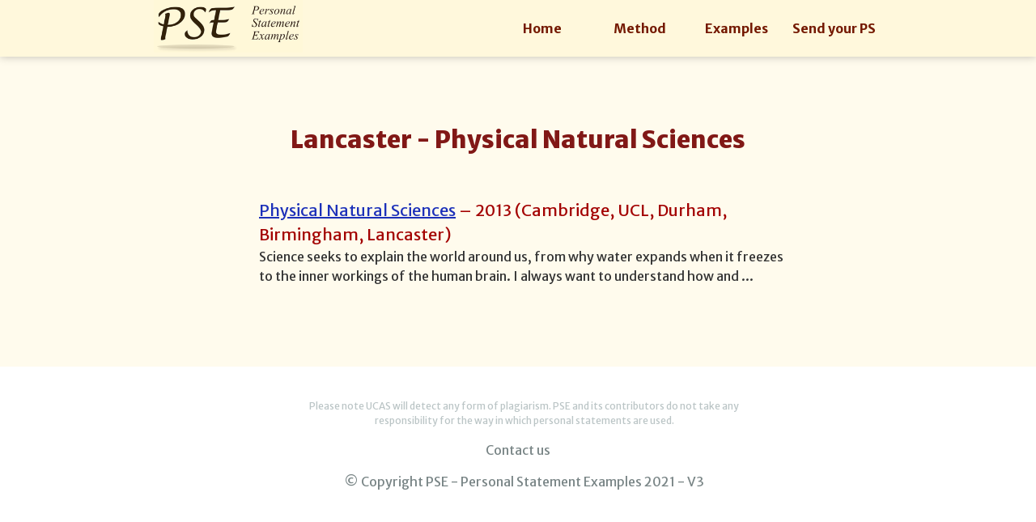

--- FILE ---
content_type: text/html; charset=utf-8
request_url: https://personalstatement-examples.com/by-university/lancaster/physical-natural-sciences
body_size: 3715
content:
<!DOCTYPE html><html><head><script async="" src="https://www.googletagmanager.com/gtag/js?id=UA-55009200-1"></script><script>
            window.dataLayer = window.dataLayer || [];
            function gtag(){dataLayer.push(arguments);}
            gtag('js', new Date());
            gtag('config', 'UA-55009200-1', {
              page_path: window.location.pathname,
            });
          </script><meta property="og:type" content="website"/><meta property="og:title" content="Personal Statement Examples"/><meta property="og:description" content="All the help you need to write your personal statement to apply to the top UK universities. Examples and a concise method available for free!"/><meta property="og:image" content="https://personalstatement-examples.com/preview.png"/><meta charSet="utf-8"/><title>Lancaster University -  Personal Statement Examples</title><meta name="viewport" content="width=device-width, initial-scale=1"/><meta name="description" content="Examples of UCAS undefined Personal Statements that received an offer from Lancaster, to help you write your personal statement"/><link rel="icon" href="/favicon.ico"/><script async="" src="https://www.googletagmanager.com/gtag/js?id=UA-55009200-1"></script><script>
      window.dataLayer = window.dataLayer || [];
      function gtag(){dataLayer.push(arguments);}
      gtag('js', new Date());
      gtag('config', 'UA-55009200-1');
      </script><meta name="next-head-count" content="6"/><link rel="preload" href="/_next/static/css/c7d562d0799411e27728.css" as="style"/><link rel="stylesheet" href="/_next/static/css/c7d562d0799411e27728.css" data-n-g=""/><noscript data-n-css=""></noscript><link rel="preload" href="/_next/static/chunks/main-614a0e1f09994fba8ee2.js" as="script"/><link rel="preload" href="/_next/static/chunks/webpack-50bee04d1dc61f8adf5b.js" as="script"/><link rel="preload" href="/_next/static/chunks/framework.ae602c9f15f1d83ed78e.js" as="script"/><link rel="preload" href="/_next/static/chunks/commons.daf47cc62f04ed04cc8b.js" as="script"/><link rel="preload" href="/_next/static/chunks/pages/_app-fb152dd42bff8627bdf9.js" as="script"/><link rel="preload" href="/_next/static/chunks/1079e5bf2f1d5002003368a1b91083b151f7b096.3c82c882da8a4526a609.js" as="script"/><link rel="preload" href="/_next/static/chunks/pages/by-university/%5Buniversity%5D/%5Bsubject%5D-35067adb3604164d8c6b.js" as="script"/></head><body><div id="__next"><div id="preview-ps"><header id="header-ps"><div class="container group topbar"><h1><img alt="Personal Statement Examples logo" src="/logo.png"/></h1><div class="mobile-menu"><img alt="open mobile menu icon" height="40" width="40" src="/menu.svg" style="cursor:pointer"/></div><nav class=""><ul><li><a class="menu" href="/">Home</a></li><li><a class="menu" href="/method">Method</a><ul class="sub-menu" style="display:none"><li class="haut"><a href="/method#1">Start</a></li><li><a href="/method#2">Guidelines</a></li><li class="bas"><a href="/method#3">Top Tips</a></li></ul></li><li><a class="menu" href="/examples">Examples</a><ul class="sub-menu" style="display:none"><li class="haut"><a href="/by-subject">By Subject</a></li><li class="bas"><a href="/by-university">By University</a></li></ul></li><li><a class="menu" href="/contribute">Send your PS</a></li></ul></nav></div></header><article><section id="title"><div class="container group ps titrepage"><h2>Lancaster - <!-- -->Physical Natural Sciences</h2></div></section><section id="university"><div class="list ps"><div class="container group"><h3><a href="/personal-statements/52">Physical Natural Sciences</a> – <!-- -->2013<!-- --> (<!-- -->Cambridge, UCL, Durham, Birmingham, Lancaster<!-- -->)</h3><p class="paragraph-preview">Science seeks to explain the world around us, from why water expands when it freezes to the inner workings of the human brain. I always want to understand how and<!-- --> <!-- -->...</p></div></div></section></article><section id="protection"><div class="container group"><p>Please note UCAS will detect any form of plagiarism. PSE and its contributors do not take any responsibility for the way in which personal statements are used.</p><a href="/contact"><h4>Contact us</h4></a></div></section><footer><div class="container group"><p>© Copyright PSE - Personal Statement Examples 2021 - V3</p></div></footer></div></div><script id="__NEXT_DATA__" type="application/json">{"props":{"pageProps":{"ps":[{"id":"52","subject":"Physical Natural Sciences","author":null,"appliedDate":"Winter 2013","offers":["Cambridge","UCL","Durham","Birmingham","Lancaster"],"paragraphs":["Science seeks to explain the world around us, from why water expands when it freezes to the inner workings of the human brain. I always want to understand how and why things work, and science helps me to answer these questions. Having a firm basis in multiple sciences aids comprehensive research. I saw this when preparing an essay on different approaches to modelling the human brain. I was interested to see how mathematical models were used to build up computer simulations based on knowledge and experimental data from neuroscience, biology and physics. ","I'm excited by the chance to do a research project in the final year, as well as studying new sciences such as psychology to broaden my learning. I am struck by the interdisciplinary nature of science and realise that my study of maths will be useful in continuing science at a higher level. This was particularly apparent in studying rates of reaction in both physics and chemistry. I have also found that learning basic principles in these subjects often mean that unfamiliar problems can be understood more easily. For example, an understanding of exponential decays can be used to model various situations such as capacitor discharge or radioactive decay. ","I have enjoyed the test of applying my knowledge of chemistry to new problems in the Chemistry Olympiad and the Cambridge Chemistry Challenge. I find it striking that the elements are all made up of the same basic building blocks yet have such different properties. Through studying chemistry I have begun to learn reasons for these differences, for example how electron shielding and nuclear charge affect the electronegativity of an element. I am also interested in the history and stories behind the elements which I learnt more about when reading The Disappearing Spoon by Sam Kean. The book explained Knowles's ingenious way of favouring a specific enantiomer in a reaction through using a chiral catalyst. This highlighted how problems can require innovative solutions in order to mimic elegant processes that occur in nature.","I enjoyed learning about the wave-particle duality of light. This brought an exciting new perspective to the concept of light. I therefore decided to carry out a physics project to measure Planck's constant using LEDs, overcoming problems such as how to work out at what voltage the LED was just glowing. I also carried out an extended project in chemistry in which I used infrared spectroscopy to analyse a sample of paracetamol that I had synthesised. The synthesis was a multistage process where I had greater control over my own work and it was exciting to see that I'd succeeded in making the product. I have enjoyed the problem-solving nature of using electron pair repulsion theory as well as interpreting mass and infrared spectra to work out the structures of compounds. During a week of work experience at the Pharmacology Department in Cambridge I saw how atomic force microscopy could also be used to help identify shapes of molecules. The week also showed me how perseverance is vital to work in a laboratory as experiments may take many trials before achieving meaningful results. ","I am involved in variety of extracurricular activities, from weekly tap lessons and volunteering at a local primary school to working backstage in plays. I am a part of my school Chamber Choir and I'm preparing for my Grade 8 singing exam. The expeditions for my Gold D of E award were challenging, enabling me to work in a team. I used my peer supporter skills during the summer, when I acted as a leader on a summer camp and when I spent a residential week caring for physically and mentally handicapped people. Both experiences were hard work but very rewarding. ","My passion for science is complemented by my enjoyment of working with others. Scientific research is continuously progressing and there's always more to discover. I'm excited to carry on my study of science and continue to learn and explore."]}],"university":"Lancaster"},"__N_SSG":true},"page":"/by-university/[university]/[subject]","query":{"university":"lancaster","subject":"physical-natural-sciences"},"buildId":"2GIo-1LoUp7xFq53L7AW3","runtimeConfig":{},"nextExport":false,"isFallback":false,"gsp":true}</script><script nomodule="" src="/_next/static/chunks/polyfills-e893e522365b6e0e5fa4.js"></script><script src="/_next/static/chunks/main-614a0e1f09994fba8ee2.js" async=""></script><script src="/_next/static/chunks/webpack-50bee04d1dc61f8adf5b.js" async=""></script><script src="/_next/static/chunks/framework.ae602c9f15f1d83ed78e.js" async=""></script><script src="/_next/static/chunks/commons.daf47cc62f04ed04cc8b.js" async=""></script><script src="/_next/static/chunks/pages/_app-fb152dd42bff8627bdf9.js" async=""></script><script src="/_next/static/chunks/1079e5bf2f1d5002003368a1b91083b151f7b096.3c82c882da8a4526a609.js" async=""></script><script src="/_next/static/chunks/pages/by-university/%5Buniversity%5D/%5Bsubject%5D-35067adb3604164d8c6b.js" async=""></script><script src="/_next/static/2GIo-1LoUp7xFq53L7AW3/_buildManifest.js" async=""></script><script src="/_next/static/2GIo-1LoUp7xFq53L7AW3/_ssgManifest.js" async=""></script></body></html>

--- FILE ---
content_type: text/css; charset=utf-8
request_url: https://personalstatement-examples.com/_next/static/css/c7d562d0799411e27728.css
body_size: 3337
content:
@import url(https://fonts.googleapis.com/css?family=Lora|Merriweather+Sans:400,700,800|Dancing+Script|Tangerine:700);a,abbr,acronym,address,applet,article,aside,audio,b,big,blockquote,body,canvas,caption,center,cite,code,dd,del,details,dfn,div,dl,dt,em,embed,fieldset,figcaption,figure,footer,form,h1,h2,h3,h4,h5,h6,header,hgroup,html,i,iframe,img,ins,kbd,label,legend,li,mark,menu,nav,object,ol,output,p,pre,q,ruby,s,samp,section,small,span,strike,strong,sub,summary,sup,table,tbody,td,tfoot,th,thead,time,tr,tt,u,ul,var,video{margin:0;padding:0;border:0;font-size:100%;font:inherit;vertical-align:baseline}article,aside,details,figcaption,figure,footer,header,hgroup,menu,nav,section{display:block}body{line-height:1}ol,ul{list-style:none}blockquote,q{quotes:none}blockquote:after,blockquote:before,q:after,q:before{content:"";content:none}table{border-collapse:collapse;border-spacing:0}img{vertical-align:bottom;max-width:100%}input,select,textarea{font:inherit}.group:after,.group:before{content:"";display:table}.group:after{clear:both}.group{zoom:1}*{box-sizing:border-box}body{font-family:Merriweather Sans,Arial,sans-serif!important;font-size:16px!important;line-height:1.5!important;color:#333!important;-webkit-font-smoothing:inherit!important;text-rendering:inherit!important;background:#fff!important}h1{margin-top:0;margin-bottom:0}ul{padding-left:0}div#method-ps .container{max-width:900px;margin:0 auto}div#method-ps article{margin-top:70px;padding-top:50px;padding-bottom:50px;background-color:rgba(255,248,220,.5)}div#method-ps .list{width:900px;overflow:auto;margin:20px auto 0}div#method-ps .ps{padding:0 100px 50px 0;border-radius:15px}div#method-ps .titrepage{padding:30px 100px;border-radius:15px}div#method-ps .ps h2{text-align:center;font-size:30px;font-weight:800;color:#811816}div#method-ps .ps h3{font-size:30px;margin-bottom:20px;margin-top:70px;color:#0752af;font-weight:700;border-bottom:1.5px solid #0752af}div#method-ps .ps h4{font-size:18px;color:#25a;font-weight:700;margin-bottom:10px}div#method-ps .ps p{margin-bottom:20px}div#method-ps .ps ul{margin-bottom:20px;margin-left:40px}div#method-ps .ps ul li{list-style-type:disc}div#method-ps section#protection{text-align:center;color:#a6b4b6;font-size:12px;padding:40px 0 0}div#method-ps ul.nav li,div#method-ps ul.space li{margin-top:10px}div#method-ps .ps a{color:#0c569b}div#method-ps span{text-decoration:underline}@media screen and (max-width:800px){div#method-ps article{margin-top:0;margin-left:0}div#method-ps .list{width:inherit!important;padding:0 1.5rem}div#method-ps .titrepage{padding:0 2rem}div#method-ps .ps h2{font-size:1.5rem}div#method-ps .ps p,div#method-ps div#method-ps .ps ul li{font-size:1rem}}div#examples-ps .container{max-width:900px;margin:0 auto}div#examples-ps article{margin-top:70px;padding-top:50px;padding-bottom:50px;background-color:rgba(255,248,220,.5)}div#examples-ps .ps{padding:10px 0;border-radius:15px}div#examples-ps .profil{margin-bottom:20px}div#examples-ps .ps h2,div#examples-ps .ps p{margin:0 30px}div#examples-ps .ps p{font-family:Merriweather Sans,Lora,sans-serif;margin-bottom:30px;font-size:17px}div#examples-ps .ps h2{text-align:center;font-size:30px;font-weight:800;color:#811816}div#examples-ps h3{font-family:Merriweather Sans,Lora,sans-serif;font-size:18px;margin:0 30px 30px}div#examples-ps .ps a{color:#0c569b}div#examples-ps h4{font-family:Merriweather Sans,Lora,sans-serif;font-size:17px;margin:0 30px 5px}div#examples-ps .examples-link{font-weight:700}@media screen and (max-width:800px){div#examples-ps article{margin-top:0}div#examples-ps .ps h2{font-size:1.5rem}div#examples-ps .profil{padding:0;margin-bottom:2rem}div#examples-ps .ps h4{margin-bottom:1rem;font-size:1rem}div#examples-ps .ps h3,div#examples-ps .ps p{font-size:1rem}}div#home-ps .container{max-width:900px;margin:0 auto}div#home-ps section#WelcomeMessage{margin-top:70px;background:url(/14.jpg);background-repeat:no-repeat;background-size:cover;background-position:50%}div#home-ps .height{height:460px}div#home-ps .title{height:30%;position:relative}div#home-ps .message{width:58%;float:right;color:#fff;text-align:center;margin-top:22px}div#home-ps .message h2{font-size:60px;margin-bottom:12px;text-shadow:2px 3px 1px rgba(0,0,0,.5);font-family:Dancing Script,Sans-serif}div#home-ps .message h3{font-size:21px;margin-bottom:16px;font-weight:400;font-family:Lora,Times New Roman,Sans-serif}div#home-ps span{font-size:28px}div#home-ps section#organisation{color:#2980b9;background:rgba(255,248,220,.5);padding:30px 0}div#home-ps .email{padding:20px 0}div#home-ps section#organisation h3{font-size:30px;text-align:center;padding:20px 0;color:#34495e}div#home-ps section#organisation ul{list-style-type:disc}div#home-ps section#organisation a.linkhome{color:#2980b9;font-weight:700}div#home-ps section#organisation p.composition{padding:0 0 10px}div#home-ps .facebook{overflow:hidden;width:180px;float:right}div#home-ps .twitter{float:right;height:21px;margin-right:5px}div#home-ps .submit-button{width:-webkit-fit-content;width:-moz-fit-content;width:fit-content;border:none;background:#27ae60;color:#fff;padding:10px 20px;border-radius:10px;font-size:21px;font-weight:700;cursor:pointer;display:block;margin:20px auto 10px}@media screen and (min-width:1000px){div#home-ps .message{width:50%}}@media screen and (max-width:800px){div#home-ps section#WelcomeMessage{margin-top:0}div#home-ps section{padding-left:1.5rem!important;padding-right:1.5rem!important}div#home-ps .info{padding-left:1.2rem;padding-right:0}div#home-ps .info h3{padding-right:1.2rem!important}div#home-ps .facebook{padding-left:3rem;display:flex;justify-content:center;width:100%}div#home-ps .contribution{padding-left:1.2rem}div#home-ps .message{float:left;width:100%}div#home-ps .message h2{text-align:center;font-size:2rem}div#home-ps .message h3{font-size:1.1rem}div#home-ps .message span{font-size:1.4rem}div#home-ps .message .good-luck{margin-bottom:0;margin-top:8rem}div#home-ps .message .good-luck,div#home-ps .message .team{text-align:right}}@media screen and (max-width:400px){div#home-ps .message h3{font-size:1rem}div#home-ps .message .good-luck{margin-top:9rem}}@media screen and (max-width:360px){div#home-ps .message .good-luck{margin-top:7rem}}div#personal-statement .container{max-width:900px;margin:0 auto}div#personal-statement article{padding-top:120px;padding-bottom:50px;background-color:rgba(255,248,220,.5)}div#personal-statement #statement .contribute{border-style:solid;border-width:2px;border-radius:6px;padding:8px;margin-top:10px;margin-bottom:30px;background-color:#fff8dc}div#personal-statement #statement a{font-weight:700}div#personal-statement #statement a:hover{text-decoration:none}div#personal-statement .ps{padding:0;border-radius:15px}div#personal-statement .profil{margin-bottom:20px}div#personal-statement .ps h2,div#personal-statement .ps h3,div#personal-statement .ps p{margin:0 30px}div#personal-statement .ps p{font-family:Times New Roman,sans-serif;margin-bottom:20px;font-size:18px}div#personal-statement .ps h2{text-align:center;margin-bottom:30px;font-size:30px;font-weight:800;color:#811816}div#personal-statement .ps h3.applied{margin-top:10px}div#personal-statement span{font-weight:800}div#personal-statement .help-proposition{border-bottom:1px;border-top:1px;border-style:solid;margin:30px;padding-top:20px;padding-bottom:20px}div#personal-statement .input-mail{margin-left:15px}div#personal-statement .help-button{border:none;background:#27ae60;color:#fff;padding:7px;border-radius:2px;font-size:1rem;font-weight:700;cursor:pointer;margin-left:15px}div#personal-statement .input-button{display:inline-block}div#personal-statement .email-sent{margin-top:10px;font-size:.8rem}@media screen and (max-width:800px){div#personal-statement article{padding-top:50px}div#personal-statement #profile{margin-bottom:2rem}div#personal-statement .ps h2{font-size:1.5rem}div#personal-statement .ps h3{font-size:1rem;margin-top:.2rem}div#personal-statement .ps p{font-size:1rem;margin:0 1.5rem 2rem;line-height:1.6}div#personal-statement .input-mail{margin-left:0;margin-top:1rem}div#personal-statement .input-button{display:block}}header#header-ps{height:70px;background:#fff8dc;width:100%;box-shadow:0 0 10px rgba(0,0,0,.25);position:fixed;top:0;z-index:99999999999}header#header-ps div.topbar{max-width:900px;margin:0 auto;height:70px}header#header-ps h1 img{height:65px;float:left;width:184px}header#header-ps .mobile-menu{display:none}header#header-ps nav{float:right;line-height:70px;position:relative}header#header-ps nav ul li{display:inline-block;position:relative}header#header-ps nav ul li a{text-decoration:none;display:inline-block;width:120px;text-align:center;vertical-align:center;color:#741900;font-weight:700}header#header-ps nav ul li a:hover,header#header-ps nav ul li ul li a:hover{background:#fcca4f;color:#fff}header#header-ps nav ul li ul{display:none;position:absolute;background:#ffeba1;width:180px;text-align:center;border-radius:0 0 .4em .4em}header#header-ps nav ul ul li{display:block;width:180px}header#header-ps nav ul ul li a{width:180px}header#header-ps nav ul li ul li.bas{margin:0 0 5px}header#header-ps nav ul li ul li.haut{margin:5px 0 0}header#header-ps .menuShow{display:inline-block}@media screen and (min-width:800px){header#header-ps .menuShow{display:inline-block!important}}@media screen and (max-width:800px){header#header-ps{position:static}header#header-ps h1 img{padding-left:1rem}header#header-ps .mobile-menu{display:block!important;float:right;margin-top:15px;margin-right:20px}header#header-ps .menuShow{display:inline-block!important;background-color:#fefced}header#header-ps nav{width:100%;display:none}header#header-ps nav ul{margin-bottom:1.5rem}header#header-ps nav ul li{width:100%;text-align:center;border:solid #333;border-width:0 0 1px}header#header-ps nav .menu{width:100%}header#header-ps nav .sub-menu{display:none!important}}section#protection{background:#fff!important;text-align:center;color:#bbc5c6;font-size:12px;padding:40px 0 0}section#protection h4{font-size:16px;color:#798586;margin-top:15px}section#protection a{text-decoration:none}section#protection a:hover{text-decoration:underline;-webkit-text-decoration-color:#798586;text-decoration-color:#798586}section#protection p{padding:0 130px}footer{background:#fff!important;text-align:center;color:#798586;font-size:16px;padding:15px 0 40px}@media screen and (max-width:800px){section#protection{font-size:.7rem!important}section#protection p{padding:0 .6rem!important;font-size:.8rem!important;color:#a6b4b6!important;margin:0 15px 0 30px}section#protection h4{margin-top:2rem!important;margin-bottom:2rem!important}footer{padding-top:0!important}footer p{margin-left:1rem!important;margin-right:1rem!important}}#by-subject-ps .container{max-width:900px;margin:0 auto}#by-subject-ps article{margin-top:70px;padding-top:50px;padding-bottom:50px;background-color:rgba(255,248,220,.5)}#by-subject-ps .list{width:900px;overflow:auto;margin:20px auto 0}#by-subject-ps .ps{padding:0 100px;border-radius:15px}#by-subject-ps .ps ul{margin:0 0 20px}#by-subject-ps .ps li.first{margin-top:0}#by-subject-ps .ps li{font-family:Times New Roman,Lora,Sans-serif;font-size:20px;margin:10px 0 0 150px}#by-subject-ps .ps li a{text-decoration:none;color:#0c569b}#by-subject-ps .ps li li{font-size:16px;margin:10px 0 0 100px}#by-subject-ps .left{padding:0 0 0 20px}#by-subject-ps .left h3{margin:10px 15px 0 30px;font-size:45px;color:#fc0000;width:60px;text-align:center;font-family:Tangerine;font-weight:700}#by-subject-ps .left p{margin:0 15px 0 30px}#by-subject-ps .ps h2{text-align:center;font-size:30px;font-weight:800;color:#811816}@media screen and (max-width:800px){#by-subject-ps article{margin-top:0}#by-subject-ps div.titrepage{padding:0 2rem}#by-subject-ps .left{padding-left:0}#by-subject-ps .left h3{font-size:2.5rem;margin-left:0}#by-subject-ps .ps li a{font-size:1.2rem}#by-subject-ps .list{width:inherit!important;padding:0 1.5rem}#by-subject-ps .ps h2{font-size:1.5rem}#by-subject-ps .ps li,#by-subject-ps .ps ul{margin-left:0}}#preview-ps div.container{max-width:900px;margin:0 auto}#preview-ps article{margin-top:70px;padding-top:50px;padding-bottom:50px;background-color:rgba(255,248,220,.5)}#preview-ps div.list{width:900px;overflow:auto;margin:20px auto 0}#preview-ps div.ps{padding:0 100px 50px;border-radius:15px}#preview-ps div.titrepage{padding:30px 100px 10px;border-radius:15px}#preview-ps div.ps a{color:#1c30b9}#preview-ps div.ps h3{color:#a30000;font-size:20px}#preview-ps div h3{margin:20px 15px 0 30px}#preview-ps div p{margin:0 15px 0 30px}#preview-ps div.ps h2{text-align:center;font-size:30px;font-weight:800;color:#811816}@media screen and (max-width:800px){#preview-ps article{margin-top:0}#preview-ps div.titrepage{padding:0 2rem}#preview-ps div.ps h2{font-size:1.5rem}#preview-ps div.list{width:inherit!important;padding:0 1.5rem}#preview-ps div p.paragraph-preview{font-size:1rem;margin:.6rem 0 2rem}#preview-ps div h3{margin-left:0;margin-right:0}}#by-university-ps .container{max-width:900px;margin:0 auto}#by-university-ps article{margin-top:70px;padding-top:50px;padding-bottom:50px;background-color:rgba(255,248,220,.5)}#by-university-ps .list{width:900px;overflow:auto;margin:20px auto 0}#by-university-ps .ps{padding:0 100px;border-radius:15px}#by-university-ps .ps ul{margin:0 0 20px}#by-university-ps .ps li.first{margin-top:0}#by-university-ps .ps li{font-family:Times New Roman,Lora,sans-serif;font-size:20px;margin:10px 0 0 150px}#by-university-ps .ps li strong{font-weight:700}#by-university-ps .ps li a{text-decoration:none;color:#0c569b}#by-university-ps .ps li li{font-size:16px;margin:10px 0 0 100px}#by-university-ps .left{padding:0 0 0 20px}#by-university-ps .left h3{margin:10px 15px 0 30px;font-size:50px;color:#fc0000;width:60px;text-align:center;font-family:Tangerine,sans-serif;font-weight:700}#by-university-ps .left p{margin:0 15px 0 30px}#by-university-ps .ps h2{text-align:center;font-size:30px;font-weight:800;color:#811816}@media screen and (max-width:800px){#by-university-ps article{margin-top:0}#by-university-ps div.titrepage{padding:0 2rem}#by-university-ps .left{padding-left:0}#by-university-ps .left h3{font-size:2.5rem;margin-left:0}#by-university-ps .ps li a{font-size:1.2rem}#by-university-ps .list{width:inherit!important;padding:0 1.5rem}#by-university-ps .ps h2{font-size:1.5rem}#by-university-ps .ps li,#by-university-ps .ps ul{margin-left:0}#by-university-ps .uni-name{padding-left:1rem}#by-university-ps .ps li li{margin-left:0}}#contact-ps div.container{max-width:900px;margin:0 auto}#contact-ps article{margin-top:70px;padding-top:50px;padding-bottom:50px;background-color:rgba(255,248,220,.5)}#contact-ps div.ps{padding:10px 0;border-radius:15px}#contact-ps div.profil{margin-bottom:20px}#contact-ps div.ps h2,#contact-ps div.ps p{margin:0 30px}#contact-ps div.ps p{font-family:Merriweather Sans,Lora,sans-serif;margin-bottom:20px;font-size:17px}#contact-ps div.ps h2{text-align:center;font-size:30px;font-weight:800;color:#811816}#contact-ps span{font-weight:800;font-size:18px}#contact-ps p.right{text-align:right}#contact-ps h3{margin:30px 0 30px 480px;font-family:Merriweather Sans,Lora,sans-serif;font-size:18px}@media screen and (max-width:800px){#contact-ps article{margin-top:0}#contact-ps .ps h2{font-size:1.5rem}#contact-ps .profil{padding:0;margin-bottom:2rem}#contact-ps .ps h4{margin-bottom:1rem;font-size:1rem}#contact-ps .ps h3{font-size:1rem;margin:10px 30px 30px}#contact-ps .ps p{font-size:1rem}#contact-ps div.ps p.right{text-align:left}}#contribute-ps div.container{max-width:900px;margin:0 auto}#contribute-ps article{padding-top:30px;background-color:rgba(255,248,220,.5)}#contribute-ps div.ps{padding:30px 0;border-radius:15px}#contribute-ps div.ps h2,#contribute-ps div.ps h3,#contribute-ps div.ps p{margin:0 30px}#contribute-ps div.ps p{font-family:Merriweather Sans,Lora,Sans-serif;font-size:18px;color:red}#contribute-ps div.ps h2{text-align:center;font-size:30px;font-weight:800;color:#811816}#contribute-ps div.ps h3.applied{margin-top:10px}#contribute-ps .form-line{padding:0 1rem!important}#contribute-ps #subHeader_1{margin-top:20px}@media screen and (max-width:800px){#contribute-ps article{margin-top:0;padding:0 1.5rem}}

--- FILE ---
content_type: application/javascript; charset=utf-8
request_url: https://personalstatement-examples.com/_next/static/chunks/1079e5bf2f1d5002003368a1b91083b151f7b096.3c82c882da8a4526a609.js
body_size: 6399
content:
(window.webpackJsonp_N_E=window.webpackJsonp_N_E||[]).push([[3],{"/0+H":function(e,t,n){"use strict";t.__esModule=!0,t.isInAmpMode=a,t.useAmp=function(){return a(o.default.useContext(i.AmpStateContext))};var r,o=(r=n("q1tI"))&&r.__esModule?r:{default:r},i=n("lwAK");function a(){var e=arguments.length>0&&void 0!==arguments[0]?arguments[0]:{},t=e.ampFirst,n=void 0!==t&&t,r=e.hybrid,o=void 0!==r&&r,i=e.hasQuery,a=void 0!==i&&i;return n||o&&a}},"8Kt/":function(e,t,n){"use strict";n("lSNA");t.__esModule=!0,t.defaultHead=l,t.default=void 0;var r,o=function(e){if(e&&e.__esModule)return e;if(null===e||"object"!==typeof e&&"function"!==typeof e)return{default:e};var t=u();if(t&&t.has(e))return t.get(e);var n={},r=Object.defineProperty&&Object.getOwnPropertyDescriptor;for(var o in e)if(Object.prototype.hasOwnProperty.call(e,o)){var i=r?Object.getOwnPropertyDescriptor(e,o):null;i&&(i.get||i.set)?Object.defineProperty(n,o,i):n[o]=e[o]}n.default=e,t&&t.set(e,n);return n}(n("q1tI")),i=(r=n("Xuae"))&&r.__esModule?r:{default:r},a=n("lwAK"),c=n("FYa8"),s=n("/0+H");function u(){if("function"!==typeof WeakMap)return null;var e=new WeakMap;return u=function(){return e},e}function l(){var e=arguments.length>0&&void 0!==arguments[0]&&arguments[0],t=[o.default.createElement("meta",{charSet:"utf-8"})];return e||t.push(o.default.createElement("meta",{name:"viewport",content:"width=device-width"})),t}function d(e,t){return"string"===typeof t||"number"===typeof t?e:t.type===o.default.Fragment?e.concat(o.default.Children.toArray(t.props.children).reduce((function(e,t){return"string"===typeof t||"number"===typeof t?e:e.concat(t)}),[])):e.concat(t)}var f=["name","httpEquiv","charSet","itemProp"];function p(e,t){return e.reduce((function(e,t){var n=o.default.Children.toArray(t.props.children);return e.concat(n)}),[]).reduce(d,[]).reverse().concat(l(t.inAmpMode)).filter(function(){var e=new Set,t=new Set,n=new Set,r={};return function(o){var i=!0,a=!1;if(o.key&&"number"!==typeof o.key&&o.key.indexOf("$")>0){a=!0;var c=o.key.slice(o.key.indexOf("$")+1);e.has(c)?i=!1:e.add(c)}switch(o.type){case"title":case"base":t.has(o.type)?i=!1:t.add(o.type);break;case"meta":for(var s=0,u=f.length;s<u;s++){var l=f[s];if(o.props.hasOwnProperty(l))if("charSet"===l)n.has(l)?i=!1:n.add(l);else{var d=o.props[l],p=r[l]||new Set;"name"===l&&a||!p.has(d)?(p.add(d),r[l]=p):i=!1}}}return i}}()).reverse().map((function(e,t){var n=e.key||t;return o.default.cloneElement(e,{key:n})}))}function h(e){var t=e.children,n=(0,o.useContext)(a.AmpStateContext),r=(0,o.useContext)(c.HeadManagerContext);return o.default.createElement(i.default,{reduceComponentsToState:p,headManager:r,inAmpMode:(0,s.isInAmpMode)(n)},t)}h.rewind=function(){};var b=h;t.default=b},"8OQS":function(e,t){e.exports=function(e,t){if(null==e)return{};var n,r,o={},i=Object.keys(e);for(r=0;r<i.length;r++)n=i[r],t.indexOf(n)>=0||(o[n]=e[n]);return o}},Aiso:function(e,t,n){e.exports=n("dQHF")},B8Pl:function(e,t,n){"use strict";var r=n("rePB");function o(e,t){var n=Object.keys(e);if(Object.getOwnPropertySymbols){var r=Object.getOwnPropertySymbols(e);t&&(r=r.filter((function(t){return Object.getOwnPropertyDescriptor(e,t).enumerable}))),n.push.apply(n,r)}return n}function i(e){for(var t=1;t<arguments.length;t++){var n=null!=arguments[t]?arguments[t]:{};t%2?o(Object(n),!0).forEach((function(t){Object(r.a)(e,t,n[t])})):Object.getOwnPropertyDescriptors?Object.defineProperties(e,Object.getOwnPropertyDescriptors(n)):o(Object(n)).forEach((function(t){Object.defineProperty(e,t,Object.getOwnPropertyDescriptor(n,t))}))}return e}t.a=function(e,t){e((function(e){return i(i({},e),t)}))}},Bnag:function(e,t){e.exports=function(){throw new TypeError("Invalid attempt to spread non-iterable instance.\nIn order to be iterable, non-array objects must have a [Symbol.iterator]() method.")}},EbDI:function(e,t){e.exports=function(e){if("undefined"!==typeof Symbol&&Symbol.iterator in Object(e))return Array.from(e)}},Ijbi:function(e,t,n){var r=n("WkPL");e.exports=function(e){if(Array.isArray(e))return r(e)}},Ncbj:function(e,t,n){"use strict";n.d(t,"a",(function(){return o}));var r=n("nKUr");function o(){return[Object(r.jsx)("script",{async:!0,src:"https://www.googletagmanager.com/gtag/js?id=UA-55009200-1"}),Object(r.jsx)("script",{dangerouslySetInnerHTML:{__html:"\n      window.dataLayer = window.dataLayer || [];\n      function gtag(){dataLayer.push(arguments);}\n      gtag('js', new Date());\n      gtag('config', 'UA-55009200-1');\n      "}})]}},RIqP:function(e,t,n){var r=n("Ijbi"),o=n("EbDI"),i=n("ZhPi"),a=n("Bnag");e.exports=function(e){return r(e)||o(e)||i(e)||a()}},UWYU:function(e,t,n){"use strict";t.__esModule=!0,t.imageConfigDefault=t.VALID_LOADERS=void 0;t.VALID_LOADERS=["default","imgix","cloudinary","akamai"];t.imageConfigDefault={deviceSizes:[640,750,828,1080,1200,1920,2048,3840],imageSizes:[16,32,48,64,96,128,256,384],path:"/_next/image",loader:"default",domains:[]}},Xuae:function(e,t,n){"use strict";var r=n("RIqP"),o=n("lwsE"),i=n("W8MJ"),a=(n("PJYZ"),n("7W2i")),c=n("a1gu"),s=n("Nsbk");function u(e){var t=function(){if("undefined"===typeof Reflect||!Reflect.construct)return!1;if(Reflect.construct.sham)return!1;if("function"===typeof Proxy)return!0;try{return Date.prototype.toString.call(Reflect.construct(Date,[],(function(){}))),!0}catch(e){return!1}}();return function(){var n,r=s(e);if(t){var o=s(this).constructor;n=Reflect.construct(r,arguments,o)}else n=r.apply(this,arguments);return c(this,n)}}t.__esModule=!0,t.default=void 0;var l=n("q1tI"),d=function(e){a(n,e);var t=u(n);function n(e){var i;return o(this,n),(i=t.call(this,e))._hasHeadManager=void 0,i.emitChange=function(){i._hasHeadManager&&i.props.headManager.updateHead(i.props.reduceComponentsToState(r(i.props.headManager.mountedInstances),i.props))},i._hasHeadManager=i.props.headManager&&i.props.headManager.mountedInstances,i}return i(n,[{key:"componentDidMount",value:function(){this._hasHeadManager&&this.props.headManager.mountedInstances.add(this),this.emitChange()}},{key:"componentDidUpdate",value:function(){this.emitChange()}},{key:"componentWillUnmount",value:function(){this._hasHeadManager&&this.props.headManager.mountedInstances.delete(this),this.emitChange()}},{key:"render",value:function(){return null}}]),n}(l.Component);t.default=d},YFqc:function(e,t,n){e.exports=n("cTJO")},aIN1:function(e,t,n){"use strict";n.d(t,"a",(function(){return a}));var r=n("nKUr"),o=n("YFqc"),i=n.n(o);function a(){return[Object(r.jsx)("section",{id:"protection",children:Object(r.jsxs)("div",{className:"container group",children:[Object(r.jsx)("p",{children:"Please note UCAS will detect any form of plagiarism. PSE and its contributors do not take any responsibility for the way in which personal statements are used."}),Object(r.jsx)(i.a,{href:"/contact",children:Object(r.jsx)("a",{children:Object(r.jsx)("h4",{children:"Contact us"})})})]})},"protection"),Object(r.jsx)("footer",{children:Object(r.jsx)("div",{className:"container group",children:Object(r.jsx)("p",{children:"\xa9 Copyright PSE - Personal Statement Examples 2021 - V3"})})},"footer")]}},cTJO:function(e,t,n){"use strict";var r=n("J4zp"),o=n("284h");t.__esModule=!0,t.default=void 0;var i=o(n("q1tI")),a=n("elyg"),c=n("nOHt"),s=n("vNVm"),u={};function l(e,t,n,r){if(e&&(0,a.isLocalURL)(t)){e.prefetch(t,n,r).catch((function(e){0}));var o=r&&"undefined"!==typeof r.locale?r.locale:e&&e.locale;u[t+"%"+n+(o?"%"+o:"")]=!0}}var d=function(e){var t=!1!==e.prefetch,n=(0,c.useRouter)(),o=n&&n.pathname||"/",d=i.default.useMemo((function(){var t=(0,a.resolveHref)(o,e.href,!0),n=r(t,2),i=n[0],c=n[1];return{href:i,as:e.as?(0,a.resolveHref)(o,e.as):c||i}}),[o,e.href,e.as]),f=d.href,p=d.as,h=e.children,b=e.replace,m=e.shallow,v=e.scroll,y=e.locale;"string"===typeof h&&(h=i.default.createElement("a",null,h));var j=i.Children.only(h),g=j&&"object"===typeof j&&j.ref,x=(0,s.useIntersection)({rootMargin:"200px"}),w=r(x,2),O=w[0],S=w[1],A=i.default.useCallback((function(e){O(e),g&&("function"===typeof g?g(e):"object"===typeof g&&(g.current=e))}),[g,O]);(0,i.useEffect)((function(){var e=S&&t&&(0,a.isLocalURL)(f),r="undefined"!==typeof y?y:n&&n.locale,o=u[f+"%"+p+(r?"%"+r:"")];e&&!o&&l(n,f,p,{locale:r})}),[p,f,S,y,t,n]);var M={ref:A,onClick:function(e){j.props&&"function"===typeof j.props.onClick&&j.props.onClick(e),e.defaultPrevented||function(e,t,n,r,o,i,c,s){("A"!==e.currentTarget.nodeName||!function(e){var t=e.currentTarget.target;return t&&"_self"!==t||e.metaKey||e.ctrlKey||e.shiftKey||e.altKey||e.nativeEvent&&2===e.nativeEvent.which}(e)&&(0,a.isLocalURL)(n))&&(e.preventDefault(),null==c&&(c=r.indexOf("#")<0),t[o?"replace":"push"](n,r,{shallow:i,locale:s,scroll:c}).then((function(e){e&&c&&document.body.focus()})))}(e,n,f,p,b,m,v,y)},onMouseEnter:function(e){(0,a.isLocalURL)(f)&&(j.props&&"function"===typeof j.props.onMouseEnter&&j.props.onMouseEnter(e),l(n,f,p,{priority:!0}))}};if(e.passHref||"a"===j.type&&!("href"in j.props)){var k="undefined"!==typeof y?y:n&&n.locale,E=n&&n.isLocaleDomain&&(0,a.getDomainLocale)(p,k,n&&n.locales,n&&n.domainLocales);M.href=E||(0,a.addBasePath)((0,a.addLocale)(p,k,n&&n.defaultLocale))}return i.default.cloneElement(j,M)};t.default=d},dEHY:function(e,t,n){"use strict";t.__esModule=!0,t.toBase64=function(e){return window.btoa(e)}},dQHF:function(e,t,n){"use strict";var r=n("J4zp"),o=n("RIqP"),i=n("TqRt");t.__esModule=!0,t.default=function(e){var t=e.src,n=e.sizes,i=e.unoptimized,c=void 0!==i&&i,d=e.priority,p=void 0!==d&&d,h=e.loading,m=e.className,v=e.quality,y=e.width,w=e.height,O=e.objectFit,S=e.objectPosition,A=e.loader,M=void 0===A?x:A,k=(0,a.default)(e,["src","sizes","unoptimized","priority","loading","className","quality","width","height","objectFit","objectPosition","loader"]),E=n?"responsive":"intrinsic",_=!1;"unsized"in k?(_=Boolean(k.unsized),delete k.unsized):"layout"in k&&(k.layout&&(E=k.layout),delete k.layout);0;var P=!p&&("lazy"===h||"undefined"===typeof h);t&&t.startsWith("data:")&&(c=!0,P=!1);var I,z,C,N=(0,f.useIntersection)({rootMargin:"200px",disabled:!P}),q=r(N,2),L=q[0],D=q[1],H=!P||D,R=g(y),U=g(w),B=g(v),W={visibility:H?"inherit":"hidden",position:"absolute",top:0,left:0,bottom:0,right:0,boxSizing:"border-box",padding:0,border:"none",margin:"auto",display:"block",width:0,height:0,minWidth:"100%",maxWidth:"100%",minHeight:"100%",maxHeight:"100%",objectFit:O,objectPosition:S};if("undefined"!==typeof R&&"undefined"!==typeof U&&"fill"!==E){var K=U/R,T=isNaN(K)?"100%":"".concat(100*K,"%");"responsive"===E?(I={display:"block",overflow:"hidden",position:"relative",boxSizing:"border-box",margin:0},z={display:"block",boxSizing:"border-box",paddingTop:T}):"intrinsic"===E?(I={display:"inline-block",maxWidth:"100%",overflow:"hidden",position:"relative",boxSizing:"border-box",margin:0},z={boxSizing:"border-box",display:"block",maxWidth:"100%"},C='<svg width="'.concat(R,'" height="').concat(U,'" xmlns="http://www.w3.org/2000/svg" version="1.1"/>')):"fixed"===E&&(I={overflow:"hidden",boxSizing:"border-box",display:"inline-block",position:"relative",width:R,height:U})}else"undefined"===typeof R&&"undefined"===typeof U&&"fill"===E&&(I={display:"block",overflow:"hidden",position:"absolute",top:0,left:0,bottom:0,right:0,boxSizing:"border-box",margin:0});var F={src:"[data-uri]",srcSet:void 0,sizes:void 0};H&&(F=function(e){var t=e.src,n=e.unoptimized,r=e.layout,i=e.width,a=e.quality,c=e.sizes,s=e.loader;if(n)return{src:t,srcSet:void 0,sizes:void 0};var u=function(e,t){if("number"!==typeof e||"fill"===t||"responsive"===t)return{widths:b,kind:"w"};return{widths:o(new Set([e,2*e].map((function(e){return j.find((function(t){return t>=e}))||j[j.length-1]})))),kind:"x"}}(i,r),l=u.widths,d=u.kind,f=l.length-1;return{src:s({src:t,quality:a,width:l[f]}),sizes:c||"w"!==d?c:"100vw",srcSet:l.map((function(e,n){return"".concat(s({src:t,quality:a,width:e})," ").concat("w"===d?e:n+1).concat(d)})).join(", ")}}({src:t,unoptimized:c,layout:E,width:R,quality:B,sizes:n,loader:M}));_&&(I=void 0,z=void 0,W=void 0);return s.default.createElement("div",{style:I},z?s.default.createElement("div",{style:z},C?s.default.createElement("img",{style:{maxWidth:"100%",display:"block",margin:0,border:"none",padding:0},alt:"","aria-hidden":!0,role:"presentation",src:"data:image/svg+xml;base64,".concat((0,l.toBase64)(C))}):null):null,s.default.createElement("img",Object.assign({},k,F,{decoding:"async",className:m,ref:L,style:W})),p?s.default.createElement(u.default,null,s.default.createElement("link",{key:"__nimg-"+F.src+F.srcSet+F.sizes,rel:"preload",as:"image",href:F.srcSet?void 0:F.src,imagesrcset:F.srcSet,imagesizes:F.sizes})):null)};var a=i(n("8OQS")),c=i(n("pVnL")),s=i(n("q1tI")),u=i(n("8Kt/")),l=n("dEHY"),d=n("UWYU"),f=n("vNVm");var p=new Map([["imgix",function(e){var t=e.root,n=e.src,r=e.width,o=e.quality,i=["auto=format","fit=max","w="+r],a="";o&&i.push("q="+o);i.length&&(a="?"+i.join("&"));return"".concat(t).concat(w(n)).concat(a)}],["cloudinary",function(e){var t=e.root,n=e.src,r=e.width,o=e.quality,i=["f_auto","c_limit","w_"+r,"q_"+(o||"auto")].join(",")+"/";return"".concat(t).concat(i).concat(w(n))}],["akamai",function(e){var t=e.root,n=e.src,r=e.width;return"".concat(t).concat(w(n),"?imwidth=").concat(r)}],["default",function(e){var t=e.root,n=e.src,r=e.width,o=e.quality;0;return"".concat(t,"?url=").concat(encodeURIComponent(n),"&w=").concat(r,"&q=").concat(o||75)}]]),h={deviceSizes:[640,750,828,1080,1200,1920,2048,3840],imageSizes:[16,32,48,64,96,128,256,384],path:"/_next/image",loader:"default"}||d.imageConfigDefault,b=h.deviceSizes,m=h.imageSizes,v=h.loader,y=h.path,j=(h.domains,[].concat(o(b),o(m)));function g(e){return"number"===typeof e?e:"string"===typeof e?parseInt(e,10):void 0}function x(e){var t=p.get(v);if(t)return t((0,c.default)({root:y},e));throw new Error('Unknown "loader" found in "next.config.js". Expected: '.concat(d.VALID_LOADERS.join(", "),". Received: ").concat(v))}function w(e){return"/"===e[0]?e.slice(1):e}b.sort((function(e,t){return e-t})),j.sort((function(e,t){return e-t}))},g4pe:function(e,t,n){e.exports=n("8Kt/")},kwih:function(e,t,n){"use strict";n.d(t,"a",(function(){return s}));var r=n("nKUr"),o=n("YFqc"),i=n.n(o),a=(n("Aiso"),n("q1tI")),c=n("B8Pl");function s(e){var t=e.callback,n=Object(a.useState)({showMethod:!1,showExamples:!1,menuShow:!1}),o=n[0],s=n[1];return Object(r.jsx)("header",{id:"header-ps",children:Object(r.jsxs)("div",{className:"container group topbar",children:[Object(r.jsx)("h1",{children:Object(r.jsx)(i.a,{href:"/",children:Object(r.jsx)("img",{alt:"Personal Statement Examples logo",src:"/logo.png"})})}),Object(r.jsx)("div",{className:"mobile-menu",children:Object(r.jsx)("img",{alt:"open mobile menu icon",height:"40",width:"40",src:"/menu.svg",onClick:function(){Object(c.a)(s,{menuShow:!o.menuShow}),t&&t(!o.menuShow)},style:{cursor:"pointer"}})}),Object(r.jsx)("nav",{className:o.menuShow?"menuShow":"",children:Object(r.jsxs)("ul",{children:[Object(r.jsx)("li",{children:Object(r.jsx)(i.a,{href:"/",children:Object(r.jsx)("a",{className:"menu",children:"Home"})})}),Object(r.jsxs)("li",{onMouseEnter:function(){return Object(c.a)(s,{showMethod:!0})},onMouseLeave:function(){return Object(c.a)(s,{showMethod:!1})},children:[Object(r.jsx)(i.a,{href:"/method",children:Object(r.jsx)("a",{className:"menu",children:"Method"})}),Object(r.jsxs)("ul",{className:"sub-menu",style:o.showMethod?{display:"block"}:{display:"none"},children:[Object(r.jsx)("li",{className:"haut",children:Object(r.jsx)(i.a,{href:"/method#1",children:Object(r.jsx)("a",{children:"Start"})})}),Object(r.jsx)("li",{children:Object(r.jsx)(i.a,{href:"/method#2",children:Object(r.jsx)("a",{children:"Guidelines"})})}),Object(r.jsx)("li",{className:"bas",children:Object(r.jsx)(i.a,{href:"/method#3",children:Object(r.jsx)("a",{children:"Top Tips"})})})]})]}),Object(r.jsxs)("li",{onMouseEnter:function(){return Object(c.a)(s,{showExamples:!0})},onMouseLeave:function(){return Object(c.a)(s,{showExamples:!1})},children:[Object(r.jsx)(i.a,{href:"/examples",children:Object(r.jsx)("a",{className:"menu",children:"Examples"})}),Object(r.jsxs)("ul",{className:"sub-menu",style:o.showExamples?{display:"block"}:{display:"none"},children:[Object(r.jsx)("li",{className:"haut",children:Object(r.jsx)(i.a,{href:"/by-subject",children:Object(r.jsx)("a",{children:"By Subject"})})}),Object(r.jsx)("li",{className:"bas",children:Object(r.jsx)(i.a,{href:"/by-university",children:Object(r.jsx)("a",{children:"By University"})})})]})]}),Object(r.jsx)("li",{children:Object(r.jsx)(i.a,{href:"/contribute",children:Object(r.jsx)("a",{className:"menu",children:"Send your PS"})})})]})})]})})}},lSNA:function(e,t){e.exports=function(e,t,n){return t in e?Object.defineProperty(e,t,{value:n,enumerable:!0,configurable:!0,writable:!0}):e[t]=n,e}},lwAK:function(e,t,n){"use strict";var r;t.__esModule=!0,t.AmpStateContext=void 0;var o=((r=n("q1tI"))&&r.__esModule?r:{default:r}).default.createContext({});t.AmpStateContext=o},pVnL:function(e,t){function n(){return e.exports=n=Object.assign||function(e){for(var t=1;t<arguments.length;t++){var n=arguments[t];for(var r in n)Object.prototype.hasOwnProperty.call(n,r)&&(e[r]=n[r])}return e},n.apply(this,arguments)}e.exports=n},rePB:function(e,t,n){"use strict";function r(e,t,n){return t in e?Object.defineProperty(e,t,{value:n,enumerable:!0,configurable:!0,writable:!0}):e[t]=n,e}n.d(t,"a",(function(){return r}))},vNVm:function(e,t,n){"use strict";var r=n("J4zp");t.__esModule=!0,t.useIntersection=function(e){var t=e.rootMargin,n=e.disabled||!a,s=(0,o.useRef)(),u=(0,o.useState)(!1),l=r(u,2),d=l[0],f=l[1],p=(0,o.useCallback)((function(e){s.current&&(s.current(),s.current=void 0),n||d||e&&e.tagName&&(s.current=function(e,t,n){var r=function(e){var t=e.rootMargin||"",n=c.get(t);if(n)return n;var r=new Map,o=new IntersectionObserver((function(e){e.forEach((function(e){var t=r.get(e.target),n=e.isIntersecting||e.intersectionRatio>0;t&&n&&t(n)}))}),e);return c.set(t,n={id:t,observer:o,elements:r}),n}(n),o=r.id,i=r.observer,a=r.elements;return a.set(e,t),i.observe(e),function(){a.delete(e),i.unobserve(e),0===a.size&&(i.disconnect(),c.delete(o))}}(e,(function(e){return e&&f(e)}),{rootMargin:t}))}),[n,t,d]);return(0,o.useEffect)((function(){if(!a&&!d){var e=(0,i.requestIdleCallback)((function(){return f(!0)}));return function(){return(0,i.cancelIdleCallback)(e)}}}),[d]),[p,d]};var o=n("q1tI"),i=n("0G5g"),a="undefined"!==typeof IntersectionObserver;var c=new Map}}]);

--- FILE ---
content_type: application/javascript; charset=utf-8
request_url: https://personalstatement-examples.com/_next/static/chunks/pages/contribute-5268e84a3d7946f09915.js
body_size: 18703
content:
_N_E=(window.webpackJsonp_N_E=window.webpackJsonp_N_E||[]).push([[13],{"/fjL":function(e,M,n){"use strict";n.r(M),n.d(M,"default",(function(){return D}));var t=n("nKUr"),o=n("g4pe"),a=n.n(o),r=n("kwih"),N=n("aIN1"),i=n("q1tI");function j(){var e=Object(i.useState)(!1),M=e[0],n=e[1];return setTimeout((function(){return n(!0)}),500),Object(t.jsxs)("div",{style:M?{visibility:"visible"}:{visibility:"hidden"},children:[Object(t.jsx)("script",{src:"https://cdn.jotfor.ms/static/prototype.forms.js",type:"text/javascript"}),Object(t.jsx)("script",{src:"https://cdn.jotfor.ms/static/jotform.forms.js?3.3.23616",type:"text/javascript"}),Object(t.jsx)("script",{type:"text/javascript",children:'\n        JotForm.init(function (){\n        if (window.JotForm && JotForm.accessible) $(\'input_10\').setAttribute(\'tabindex\',0);\n        setTimeout(function() {\n        $(\'input_10\').hint(\'John Doe\');\n      }, 20);\n        JotForm.description(\'input_10\', \'Name is optional, only set it if you want your name to appear next to your personal statement\');\n        if (window.JotForm && JotForm.accessible) $(\'input_12\').setAttribute(\'tabindex\',0);\n        setTimeout(function() {\n        $(\'input_12\').hint(\'Economics\');\n      }, 20);\n        if (window.JotForm && JotForm.accessible) $(\'input_4\').setAttribute(\'tabindex\',0);\n        JotForm.setCustomHint( \'input_4\', \'Paste your personal statement here.\' );\n        if (window.JotForm && JotForm.accessible) $(\'input_15\').setAttribute(\'tabindex\',0);\n        setTimeout(function() {\n        $(\'input_15\').hint(\'King\'s College, UCL, ...\');\n      }, 20);\n        if (window.JotForm && JotForm.accessible) $(\'input_13\').setAttribute(\'tabindex\',0);\n        JotForm.setCustomHint( \'input_13\', \'Tell us anything related to your personal statement here.\' );\n        JotForm.newDefaultTheme = true;\n        JotForm.extendsNewTheme = false;\n        JotForm.newPaymentUIForNewCreatedForms = false;\n        JotForm.newPaymentUI = true;\n        JotForm.clearFieldOnHide="disable";\n        /*INIT-END*/\n      });\n\n        JotForm.prepareCalculationsOnTheFly([null,{"name":"sendUs1","qid":"1","text":"Send us your Personal Statement ","type":"control_head"},\n        null, null,{"name":"personalStatement","qid":"4","text":"Personal Statement","type":"control_textarea"},\n        null, null, null, null, null,{"description":"Name is optional, only set it if you want your name to appear next to your personal statement","name":"name10","qid":"10","subLabel":"","text":"Name","type":"control_textbox"},\n        null,{"description":"","name":"courseName","qid":"12","subLabel":"The subject(s) you applied for at university","text":"Course name","type":"control_textbox"},{"description":"","name":"additionalComments","qid":"13","subLabel":"","text":"Additional comments","type":"control_textarea"},{"name":"submit","qid":"14","text":"Submit","type":"control_button"},{"description":"","name":"offersFrom","qid":"15","subLabel":"Universities you got an offer from","text":"Offers from","type":"control_textbox"}])\n        ;\n        setTimeout(function () {\n        JotForm.paymentExtrasOnTheFly([null, {\n          "name": "sendUs1",\n          "qid": "1",\n          "text": "Send us your Personal Statement ",\n          "type": "control_head"\n        }, null, null, {\n          "name": "personalStatement",\n          "qid": "4",\n          "text": "Personal Statement",\n          "type": "control_textarea"\n        }, null, null, null, null, null, {\n          "description": "Name is optional, only set it if you want your name to appear next to your personal statement",\n          "name": "name10",\n          "qid": "10",\n          "subLabel": "",\n          "text": "Name",\n          "type": "control_textbox"\n        }, null, {\n          "description": "",\n          "name": "courseName",\n          "qid": "12",\n          "subLabel": "The subject(s) you applied for at university",\n          "text": "Course name",\n          "type": "control_textbox"\n        }, {\n          "description": "",\n          "name": "additionalComments",\n          "qid": "13",\n          "subLabel": "",\n          "text": "Additional comments",\n          "type": "control_textarea"\n        }, {"name": "submit", "qid": "14", "text": "Submit", "type": "control_button"}, {\n          "description": "",\n          "name": "offersFrom",\n          "qid": "15",\n          "subLabel": "Universities you got an offer from",\n          "text": "Offers from",\n          "type": "control_textbox"\n        }]);}, 20\n        )\n        ;\n      '}),Object(t.jsx)("link",{type:"text/css",media:"print",rel:"stylesheet",href:"https://cdn.jotfor.ms/css/printForm.css?3.3.23616"}),Object(t.jsx)("link",{type:"text/css",rel:"stylesheet",href:"https://cdn.jotfor.ms/themes/CSS/5e6b428acc8c4e222d1beb91.css?themeRevisionID=5f30e2a790832f3e96009402"}),Object(t.jsx)("link",{type:"text/css",rel:"stylesheet",href:"https://cdn.jotfor.ms/css/styles/payment/payment_styles.css?3.3.23616"}),Object(t.jsx)("link",{type:"text/css",rel:"stylesheet",href:"https://cdn.jotfor.ms/css/styles/payment/payment_feature.css?3.3.23616"}),Object(t.jsx)("style",{type:"text/css",id:"form-designer-style",children:'\n        /* Injected CSS Code */\n\n\n        /*PREFERENCES STYLE*/\n        /* NEW THEME STYLE */\n\n        /* colors */\n\n        .form-textbox, .form-textarea {\n        color: undefined;\n      }\n        .rating-item input:hover+label {\n        color: #2e69ff;\n      }\n        li[data-type=control_fileupload] .qq-upload-button,\n        .until-text,\n        .form-submit-reset {\n        color: #2c3345;\n      }\n\n        .stageEmpty.isSmall{\n        color: #CAD0CF;\n      }\n\n        .rating-item label {\n        color: rgba(195, 202, 216, 0.75);\n      }\n        .currentDate,\n        .pickerItem select,\n        .appointmentCalendar .calendarDay,\n        .calendar.popup th,\n        .calendar.popup table tbody td,\n        .calendar-new-header>*,\n        .form-collapse-table {\n        color: #2C3345;\n      }\n        .appointmentCalendar .dayOfWeek {\n        color: #2e69ff;\n      }\n        .appointmentSlotsContainer > * {\n        color: #2e69ff;\n      }\n        li[data-type=control_fileupload] .jfUpload-heading,\n        ::placeholder,\n        .form-dropdown.is-active,\n        .form-dropdown:first-child,\n        .form-spinner-input {\n        color: #57647e;\n      }\n        .appointmentCalendar .calendarWeek .calendarDay.isUnavailable,\n        .calendar tr.days td.otherDay,\n        .calendar tr.days td:hover:not(.unselectable) {\n        color: #CAD0CF;\n      }\n        span.form-sub-label, label.form-sub-label, div.form-header-group .form-subHeader,\n        .rating-item-title.for-to > label:first-child,\n        .rating-item-title.for-from > label:first-child,\n        .rating-item-title .editor-container * {\n        color: #57647E;\n      }\n        .form-pagebreak-back{\n        color: #2c3345;\n      }\n        .rating-item input:checked+label,\n        .rating-item input:focus+label {\n        color: #FFFFFF;\n      }\n        .clear-pad-btn {\n        color: #57647e;\n      }\n        .form-textbox::placeholder,\n        .form-dropdown:not(.time-dropdown):not(:required),\n        .form-dropdown:not(:required),\n        .form-dropdown:required:invalid {\n        color: #57647e;\n      }\n        /* border-colors */\n        .form-dropdown,\n        .form-textarea,\n        .form-textbox,\n        li[data-type=control_fileupload] .qq-upload-button,\n        .rating-item label,\n        .rating-item input:focus+label,\n        .rating-item input:checked+label,\n        .jf-form-buttons,\n        .form-checkbox+label:before, .form-checkbox+span:before, .form-radio+label:before, .form-radio+span:before,\n        .signature-pad-passive,\n        .signature-wrapper,\n        .appointmentCalendarContainer,\n        .appointmentField .timezonePickerName,\n        .appointmentDayPickerButton,\n        .appointmentCalendarContainer .monthYearPicker .pickerItem+.pickerItem,\n        .appointmentCalendarContainer .monthYearPicker,\n        .appointmentCalendar .calendarDay.isActive .calendarDayEach, .appointmentCalendar .calendarDay.isToday\n        .calendarDayEach, .appointmentCalendar .calendarDay:not(.empty):hover .calendarDayEach,\n        .calendar.popup:before,\n        .calendar-new-month,\n        .form-matrix-column-headers, .form-matrix-table td, .form-matrix-table td:last-child,\n        .form-matrix-table th, .form-matrix-table th:last-child, .form-matrix-table tr:last-child td, .form-matrix-table\n        tr:last-child th, .form-matrix-table tr:not([role=group])+tr[role=group] th,\n        .form-matrix-headers.form-matrix-column-headers,\n        .isSelected .form-matrix-column-headers:nth-last-of-type(2),\n        li[data-type=control_inline] input[type=email], li[data-type=control_inline] input[type=number],\n        li[data-type=control_inline] input[type=tel], li[data-type=control_inline] input[type=text],\n        .stageEmpty.isSmall {\n        border - color: rgba(195, 202, 216, 0.75);\n      }\n        .rating-item input:hover+label {\n        border - color: #2e69ff;\n      }\n        .appointmentSlot,\n        .form-checkbox:checked+label:before, .form-checkbox:checked+span:before, .form-checkbox:checked+span\n        label:before,\n        .form-radio:checked+label:before, .form-radio:checked+span:before,\n        .form-dropdown:focus, .form-textarea:focus, .form-textbox:focus, .signature-wrapper:focus,\n        .form-line[data-payment="true"] .form-product-item .p_checkbox .checked,\n        .form-dropdown:hover, .form-textarea:hover, .form-textbox:hover, .signature-wrapper:hover {\n        border - color: #2e69ff;\n      }\n\n        .calendar tr.days td:hover:not(.unselectable):after {\n        border - color: #e5eaf4;\n      }\n        .form-header-group,\n        .form-buttons-wrapper, .form-pagebreak, .form-submit-clear-wrapper,\n        .form-pagebreak-next,\n        .form-pagebreak-back,\n        .form-checkbox:hover+label:before, .form-checkbox:hover+span:before, .form-radio:hover+label:before,\n        .form-radio:hover+span:before{\n        border - color: #ECEDF3;\n      }\n        .form-pagebreak-back:focus, .form-pagebreak-next:focus, .form-submit-button:focus {\n        border - color: rgba(46, 105, 255, 1);\n      }\n        /* background-colors */\n        .form-line-active {\n        background - color: #F1F5FF;\n      }\n        .form-line-error {\n        background - color: #FFD6D6;\n      }\n        .form-matrix-column-headers, .form-matrix-row-headers,\n        .form-spinner-button-container>*,\n        .form-collapse-table,\n        .form-collapse-table:hover,\n        .appointmentDayPickerButton {\n        background - color: #e5eaf4;\n      }\n        .calendar.popup, .calendar.popup table,\n        .calendar.popup table tbody td:after{\n        background - color: #FFFFFF;\n      }\n\n        .appointmentCalendar .calendarDay.isActive .calendarDayEach,\n        .appointmentFieldRow.forSelectedDate,\n        .calendar.popup tr.days td.selected:after,\n        .calendar.popup:after,\n        .submit-button,\n        .form-checkbox:checked+label:before, .form-checkbox:checked+span:before, .form-checkbox:checked+span\n        label:before,\n        .form-radio+label:after, .form-radio+span:after,\n        .rating-item input:checked+label,\n        .appointmentCalendar .calendarDay:after,\n        .form-line[data-payment="true"] .form-product-item .p_checkbox .checked,\n        .rating-item input:focus+label {\n        background - color: #2e69ff;\n      }\n        .appointmentSlot.active {\n        background - color: #2e69ff !important;\n      }\n        .clear-pad-btn,\n        .appointmentCalendar .dayOfWeek,\n        .calendar.popup th {\n        background - color: #eef3ff !important;\n      }\n        .appointmentField .timezonePicker:hover+.timezonePickerName,\n        .form-spinner-button-container>*:hover {\n        background - color: #eef3ff;\n      }\n        .form-matrix-values,\n        .form-matrix-values,\n        .signature-wrapper,\n        .signature-pad-passive,\n        .rating-item label,\n        .form-checkbox+label:before, .form-checkbox+span:before,\n        .form-radio+label:before, .form-radio+span:before {\n        background - color: #FFFFFF;\n      }\n        li[data-type=control_fileupload] .qq-upload-button {\n        background - color: #fbfcff;\n      }\n        .JotFormBuilder .appContainer #app li.form-line[data-type=control_matrix].isSelected\n        .questionLine-editButton.forRemove:after,\n        .JotFormBuilder .appContainer #app li.form-line[data-type=control_matrix].isSelected\n        .questionLine-editButton.forRemove:before {\n        background - color: #FFFFFF;\n      }\n        .appointmentCalendarContainer, .appointmentSlot,\n        .rating-item-title.for-to > label:first-child,\n        .rating-item-title.for-from > label:first-child,\n        .rating-item-title .editor-container *,\n        .calendar-opened {\n        background - color: transparent;\n      }\n        .page-section li.form-line-active[data-type="control_button"] {\n        background - color: #F1F5FF;\n      }\n        .appointmentCalendar .calendarDay.isSelected:after {\n        color: #FFFFFF;\n      }\n        /* shadow */\n        .form-dropdown:hover, .form-textarea:hover, .form-textbox:hover, .signature-wrapper:hover,\n        .calendar.popup:before,\n        .jSignature:hover,\n        li[data-type=control_fileupload] .qq-upload-button-hover,\n        .form-line[data-payment="true"] .form-product-item .p_checkbox .checked,\n        .form-line[data-payment="true"] .form-product-item .p_checkbox:hover .select_border,\n        .form-checkbox:hover+label:before, .form-checkbox:hover+span:before, .form-radio:hover+label:before,\n        .form-radio:hover+span:before,\n        .calendar.popup:before {\n        border - color: rgba(169, 191, 249, 0.5);\n        box-shadow: 0 0 0 2px rgba(201, 216, 254, 0.25);\n      }\n        .form-dropdown:focus, .form-textarea:focus, .form-textbox:focus, .signature-wrapper:focus,\n        li[data-type=control_fileupload] .qq-upload-button-focus,\n        .form-checkbox:focus+label:before, .form-checkbox:focus+span:before, .form-radio:focus+label:before,\n        .form-radio:focus+span:before,\n        .calendar.popup:before {\n        border - color: rgba(46, 105, 255, 1);\n        box-shadow: 0 0 0 3px rgba(201, 216, 254, 0.25);\n      }\n        .calendar.popup table tbody td{\n        box - shadow: none;\n      }\n\n        /* button colors */\n        .submit-button {\n        background - color: #18BD5B;\n        border-color: #18BD5B;\n      }\n        .submit-button:hover {\n        background - color: #16AA52;\n        border-color: #16AA52;\n      }\n        .form-pagebreak-next {\n        background - color: #2e69ff;\n      }\n        .form-pagebreak-back {\n        background - color: #e5e7f2;\n      }\n        .form-pagebreak-back:hover {\n        background - color: #CED0DA;\n        border-color: #CED0DA;\n      }\n        .form-pagebreak-next:hover {\n        background - color: #2554CC;\n        border-color: #2554CC;\n      }\n        .form-sacl-button, .form-submit-print {\n        background - color: transparent;\n        color: #2c3345;\n        border-color: rgba(195, 202, 216, 0.75);\n      }\n        .form-sacl-button:hover, .form-submit-print:hover,\n        .appointmentSlot:not(.disabled):not(.active):hover,\n        .appointmentDayPickerButton:hover,\n        .rating-item input:hover+label {\n        background - color: #96B4FF;\n      }\n\n        /* payment styles */\n\n        .form-line[data-payment=true] .form-textbox,\n        .form-line[data-payment=true] .select-area,\n        .form-line[data-payment=true] #coupon-input,\n        .form-line[data-payment=true] #coupon-container input,\n        .form-line[data-payment=true] input#productSearch-input,\n        .form-line[data-payment=true] .form-product-category-item:after,\n        .form-line[data-payment=true] .filter-container .dropdown-container .select-content,\n        .form-line[data-payment=true] .form-textbox.form-product-custom_quantity,\n        .form-line[data-payment="true"] .form-product-item .p_checkbox .select_border,\n        .form-line[data-payment="true"] .form-product-item .form-product-container .form-sub-label-container\n        span.select_cont,\n        .form-line[data-payment=true] select.form-dropdown {\n        border - color: rgba(195, 202, 216, 0.75);\n        border-color: undefined;\n      }\n        .form-line[data-payment="true"] hr,\n        .form-line[data-payment=true] .p_item_separator,\n        .form-line[data-payment="true"] .payment_footer.new_ui,\n        .form-line.card-3col .form-product-item.new_ui,\n        .form-line.card-2col .form-product-item.new_ui {\n        border - color: rgba(195, 202, 216, 0.75);\n        border-color: undefined;\n      }\n        .form-line[data-payment=true] .form-product-category-item {\n        border - color: rgba(195, 202, 216, 0.75);\n        border-color: undefined;\n      }\n        .form-line[data-payment=true] #coupon-input,\n        .form-line[data-payment=true] .form-textbox.form-product-custom_quantity,\n        .form-line[data-payment=true] input#productSearch-input,\n        .form-line[data-payment=true] .select-area,\n        .form-line[data-payment=true] .custom_quantity,\n        .form-line[data-payment=true] .filter-container .select-content,\n        .form-line[data-payment=true] .p_checkbox .select_border {\n        background - color: #FFFFFF;\n      }\n        .form-product-category-item:after {\n        background - color: undefined;\n        border-color: undefined;\n      }\n        .form-line[data-payment=true].form-line.card-3col .form-product-item,\n        .form-line[data-payment=true].form-line.card-2col .form-product-item {\n        background - color: undefined;\n      }\n        .form-line[data-payment=true] .payment-form-table input.form-textbox,\n        .form-line[data-payment=true] .payment-form-table input.form-dropdown,\n        .form-line[data-payment=true] .payment-form-table .form-sub-label-container > div,\n        .form-line[data-payment=true] .payment-form-table span.form-sub-label-container iframe,\n        .form-line[data-type=control_square] .payment-form-table span.form-sub-label-container iframe {\n        border - color: rgba(195, 202, 216, 0.75);\n      }\n\n        /* icons */\n        .appointmentField .timezonePickerName:before {\n        background - image: url([data-uri]);\n      }\n        .appointmentCalendarContainer .monthYearPicker .pickerArrow.prev:after {\n        background - image: url([data-uri]);\n      }\n        .appointmentCalendarContainer .monthYearPicker .pickerArrow.next:after {\n        background - image: url([data-uri]);\n      }\n        .appointmentField .timezonePickerName:after {\n        background - image: url([data-uri]);\n        width: 11px;\n      }\n        li[data-type=control_datetime] [data-wrapper-react=true].extended>div+.form-sub-label-container\n        .form-textbox:placeholder-shown,\n        li[data-type=control_datetime] [data-wrapper-react=true]:not(.extended)\n        .form-textbox:not(.time-dropdown):placeholder-shown,\n        .appointmentCalendarContainer .currentDate {\n        background - image: url([data-uri]);\n      }\n        .form-star-rating-star.Stars {\n        background - image: url([data-uri]) !important;\n      }\n        .signature-pad-passive, .signature-placeholder:after {\n        background - image: url([data-uri]);\n      }\n        .form-spinner-button.form-spinner-up:before {\n        background - image: url([data-uri]);\n      }\n        .form-spinner-button.form-spinner-down:before {\n        background - image: url([data-uri]);\n      }\n        .form-collapse-table:after{\n        background - image: url([data-uri]);\n      }\n        li[data-type=control_fileupload] .qq-upload-button:before {\n        background - image: url([data-uri]);\n      }\n        .appointmentDayPickerButton {\n        background - image: url([data-uri]);\n      }\n\n        /* NEW THEME STYLE */\n        /*PREFERENCES STYLE*//*PREFERENCES STYLE*/\n        .form-all {\n        font - family: Inter, sans-serif;\n      }\n        .form-all .qq-upload-button,\n        .form-all .form-submit-button,\n        .form-all .form-submit-reset,\n        .form-all .form-submit-print {\n        font - family: Inter, sans-serif;\n      }\n        .form-all .form-pagebreak-back-container,\n        .form-all .form-pagebreak-next-container {\n        font - family: Inter, sans-serif;\n      }\n        .form-header-group {\n        font - family: Inter, sans-serif;\n      }\n        .form-label {\n        font - family: Inter, sans-serif;\n      }\n\n        .form-label.form-label-auto {\n\n        display: block;\n        float: none;\n        text-align: left;\n        width: 100%;\n\n      }\n\n        .form-line {\n        margin - top: 12px 36px 12px 36px px;\n        margin-bottom: 12px 36px 12px 36px px;\n      }\n\n        .form-all {\n        max - width: 752px;\n        width: 100%;\n      }\n\n        .form-label.form-label-left,\n        .form-label.form-label-right,\n        .form-label.form-label-left.form-label-auto,\n        .form-label.form-label-right.form-label-auto {\n        width: 230px;\n      }\n\n        .form-all {\n        font - size: 16px\n      }\n        .form-all .qq-upload-button,\n        .form-all .qq-upload-button,\n        .form-all .form-submit-button,\n        .form-all .form-submit-reset,\n        .form-all .form-submit-print {\n        font - size: 16px\n      }\n        .form-all .form-pagebreak-back-container,\n        .form-all .form-pagebreak-next-container {\n        font - size: 16px\n      }\n\n        .supernova .form-all, .form-all {\n        background - color: #ebeff1;\n      }\n\n        .form-all {\n        color: #2C3345;\n      }\n        .form-header-group .form-header {\n        color: #2C3345;\n      }\n        .form-header-group .form-subHeader {\n        color: #2C3345;\n      }\n        .form-label-top,\n        .form-label-left,\n        .form-label-right,\n        .form-html,\n        .form-checkbox-item label,\n        .form-radio-item label {\n        color: #2C3345;\n      }\n        .form-sub-label {\n        color: #464d5f;\n      }\n\n        .supernova {\n        background - color: #ECEDF3;\n      }\n        .supernova body {\n        background: transparent;\n      }\n\n        .form-textbox,\n        .form-textarea,\n        .form-dropdown,\n        .form-radio-other-input,\n        .form-checkbox-other-input,\n        .form-captcha input,\n        .form-spinner input {\n        background - color: #FFFFFF;\n      }\n\n        .supernova {\n        background - image: none;\n      }\n        #stage {\n        background - image: none;\n      }\n\n        .form-all {\n        background - image: none;\n      }\n\n        .ie-8 .form-all:before {display: none;}\n        .ie-8 {\n        margin - top: auto;\n        margin-top: initial;\n      }\n\n        /*PREFERENCES STYLE*//*__INSPECT_SEPERATOR__*/.form-label.form-label-auto {\n\n        display: block;\n        float: none;\n        text-align: left;\n        width: 100%;\n\n      }\n        /* Injected CSS Code */\n        '}),Object(t.jsxs)("form",{className:"jotform-form",action:"https://submit.jotformeu.com/submit/210606161408345/",method:"post",name:"form_210606161408345",id:"210606161408345",acceptCharset:"utf-8",autoComplete:"on",children:[Object(t.jsx)("input",{type:"hidden",name:"formID",defaultValue:"210606161408345"}),Object(t.jsx)("input",{type:"hidden",id:"JWTContainer",defaultValue:""}),Object(t.jsx)("input",{type:"hidden",id:"cardinalOrderNumber",defaultValue:""}),Object(t.jsx)("div",{role:"main",className:"form-all",children:Object(t.jsxs)("ul",{className:"form-section page-section",children:[Object(t.jsx)("li",{id:"cid_1",className:"form-input-wide","data-type":"control_head",children:Object(t.jsx)("div",{className:"form-header-group  header-large",children:Object(t.jsxs)("div",{className:"header-text httac htvam",children:[Object(t.jsx)("h1",{id:"header_1",className:"form-header","data-component":"header",children:"Send us your Personal Statement"}),Object(t.jsx)("div",{id:"subHeader_1",className:"form-subHeader",children:"Thank you on behalf of all the students that will benefit from your awesome personal statement."})]})})}),Object(t.jsxs)("li",{className:"form-line","data-type":"control_textbox",id:"id_10",children:[Object(t.jsx)("label",{className:"form-label form-label-top",id:"label_10",htmlFor:"input_10",children:" Name "}),Object(t.jsx)("div",{id:"cid_10",className:"form-input-wide","data-layout":"half",children:Object(t.jsx)("input",{type:"text",id:"input_10",name:"q10_name10","data-type":"input-textbox",className:"form-textbox",style:{width:"310px"},size:"310",defaultValue:"",placeholder:"John Doe","data-component":"textbox","aria-labelledby":"label_10"})})]}),Object(t.jsxs)("li",{className:"form-line jf-required","data-type":"control_textbox",id:"id_12",children:[Object(t.jsxs)("label",{className:"form-label form-label-top form-label-auto",id:"label_12",htmlFor:"input_12",children:["Course name",Object(t.jsx)("span",{className:"form-required",children:"*"})]}),Object(t.jsx)("div",{id:"cid_12",className:"form-input-wide jf-required","data-layout":"half",children:Object(t.jsxs)("span",{className:"form-sub-label-container",style:{verticalAlign:"top"},children:[Object(t.jsx)("input",{type:"text",id:"input_12",name:"q12_courseName","data-type":"input-textbox",className:"form-textbox validate[required]",style:{width:"310px"},size:"310",defaultValue:"",placeholder:"Economics","data-component":"textbox","aria-labelledby":"label_12 sublabel_input_12",required:""}),Object(t.jsx)("label",{className:"form-sub-label",htmlFor:"input_12",id:"sublabel_input_12",style:{minHeight:"13px"},"aria-hidden":"false",children:" The subject(s) you applied for at university "})]})})]}),Object(t.jsxs)("li",{className:"form-line jf-required","data-type":"control_textarea",id:"id_4",children:[Object(t.jsxs)("label",{className:"form-label form-label-top form-label-auto",id:"label_4",htmlFor:"input_4",children:["Personal Statement",Object(t.jsx)("span",{className:"form-required",children:"*"})]}),Object(t.jsx)("div",{id:"cid_4",className:"form-input-wide jf-required","data-layout":"full",children:Object(t.jsx)("textarea",{id:"input_4",className:"form-textarea validate[required]",name:"q4_personalStatement",style:{width:"648px",height:"400px"},"data-component":"textarea",required:"","aria-labelledby":"label_4"})})]}),Object(t.jsxs)("li",{className:"form-line jf-required","data-type":"control_textbox",id:"id_15",children:[Object(t.jsxs)("label",{className:"form-label form-label-top form-label-auto",id:"label_15",htmlFor:"input_15",children:["Offers from",Object(t.jsx)("span",{className:"form-required",children:"*"})]}),Object(t.jsx)("div",{id:"cid_15",className:"form-input-wide jf-required","data-layout":"half",children:Object(t.jsxs)("span",{className:"form-sub-label-container",style:{verticalAlign:"top"},children:[Object(t.jsx)("input",{type:"text",id:"input_15",name:"q15_offersFrom","data-type":"input-textbox",className:"form-textbox validate[required]",style:{width:"310px"},size:"310",defaultValue:"",placeholder:"King's College, UCL, ...","data-component":"textbox","aria-labelledby":"label_15 sublabel_input_15",required:""}),Object(t.jsx)("label",{className:"form-sub-label",htmlFor:"input_15",id:"sublabel_input_15",style:{minHeight:"13px"},"aria-hidden":"false",children:" Universities you got an offer from "})]})})]}),Object(t.jsxs)("li",{className:"form-line","data-type":"control_textarea",id:"id_13",children:[Object(t.jsx)("label",{className:"form-label form-label-top form-label-auto",id:"label_13",htmlFor:"input_13",children:" Additional comments "}),Object(t.jsx)("div",{id:"cid_13",className:"form-input-wide","data-layout":"full",children:Object(t.jsx)("textarea",{id:"input_13",className:"form-textarea",name:"q13_additionalComments",style:{width:"648px",height:"120px"},"data-component":"textarea","aria-labelledby":"label_13"})})]}),Object(t.jsx)("li",{className:"form-line","data-type":"control_button",id:"id_14",children:Object(t.jsx)("div",{id:"cid_14",className:"form-input-wide","data-layout":"full",children:Object(t.jsx)("div",{"data-align":"auto",className:"form-buttons-wrapper form-buttons-auto   jsTest-button-wrapperField",children:Object(t.jsx)("button",{id:"input_14",type:"submit",className:"form-submit-button submit-button jf-form-buttons jsTest-submitField","data-component":"button","data-content":"",children:"Submit"})})})}),Object(t.jsxs)("li",{style:{display:"none"},children:["Should be Empty:",Object(t.jsx)("input",{type:"text",name:"website",defaultValue:""})]})]})}),Object(t.jsx)("input",{type:"hidden",className:"simple_spc",id:"simple_spc",name:"simple_spc",defaultValue:"210606161408345"}),Object(t.jsx)("script",{type:"text/javascript",children:'\n          var all_spc = document.querySelectorAll("form[id=\'210606161408345\'] .\n          si\n          " + "mple" + "_spc"\n          )\n          ;\n          for (\n          var i = 0; i < all_spc.length; i++)\n          {\n          all_spc[i].value = "210606161408345-210606161408345";\n          }\n          '}),Object(t.jsx)("div",{className:"formFooter-heightMask",style:{display:"none"}}),Object(t.jsxs)("div",{className:"formFooter f6",style:{display:"none"},children:[Object(t.jsx)("div",{className:"formFooter-wrapper formFooter-leftSide",children:Object(t.jsx)("a",{href:"https://www.jotform.com/?utm_source=formfooter&utm_medium=banner&utm_term=210606161408345&utm_content=jotform_logo&utm_campaign=powered_by_jotform_le",target:"_blank",className:"formFooter-logoLink",children:Object(t.jsx)("img",{className:"formFooter-logo",src:"https://cdn.jotfor.ms/assets/img/logo/logo-new@1x.png",alt:"Jotform Logo"})})}),Object(t.jsxs)("div",{className:"formFooter-wrapper formFooter-rightSide",children:[Object(t.jsx)("span",{className:"formFooter-text",children:"Now create your own JotForm - It's free!"}),Object(t.jsx)("a",{className:"formFooter-button",href:"https://www.jotform.com/?utm_source=formfooter&utm_medium=banner&utm_term=210606161408345&utm_content=jotform_button&utm_campaign=powered_by_jotform_le",target:"_blank",children:"Create your own JotForm"})]})]})]}),Object(t.jsx)("script",{type:"text/javascript",children:"JotForm.forwardToEu = true;"}),Object(t.jsx)("script",{src:"https://cdn.jotfor.ms//js/vendor/smoothscroll.min.js?v=3.3.23616"}),Object(t.jsx)("script",{src:"https://cdn.jotfor.ms//js/errorNavigation.js?v=3.3.23616"})]})}var l=n("Ncbj");function D(){return Object(t.jsxs)("div",{id:"contribute-ps",children:[Object(t.jsxs)(a.a,{children:[Object(t.jsx)("title",{children:"Contribute - Personal Statement Examples"}),Object(t.jsx)("meta",{name:"viewport",content:"width=device-width, initial-scale=1"}),Object(t.jsx)("meta",{name:"description",content:"Contribute by giving us your personal statement which will serve others as an example"}),Object(t.jsx)("link",{rel:"icon",href:"/favicon.ico"}),Object(t.jsx)(l.a,{})]}),Object(t.jsx)(r.a,{}),Object(t.jsx)("article",{children:Object(t.jsx)("section",{id:"statement",children:Object(t.jsx)("div",{className:"container group ps paragraphe",children:Object(t.jsx)(j,{})})})}),Object(t.jsx)(N.a,{})]})}},xIkY:function(e,M,n){(window.__NEXT_P=window.__NEXT_P||[]).push(["/contribute",function(){return n("/fjL")}])}},[["xIkY",0,2,1,3]]]);

--- FILE ---
content_type: application/javascript; charset=utf-8
request_url: https://personalstatement-examples.com/_next/static/chunks/pages/method-f21a8d4bad4dc77989b2.js
body_size: 5092
content:
_N_E=(window.webpackJsonp_N_E=window.webpackJsonp_N_E||[]).push([[16],{bMY0:function(e,t,a){(window.__NEXT_P=window.__NEXT_P||[]).push(["/method",function(){return a("bkS2")}])},bkS2:function(e,t,a){"use strict";a.r(t),a.d(t,"default",(function(){return d}));var o=a("nKUr"),i=a("g4pe"),s=a.n(i),n=a("kwih"),r=a("aIN1"),l=a("YFqc"),h=a.n(l),c=a("Ncbj");function d(){return Object(o.jsxs)("div",{id:"method-ps",children:[Object(o.jsxs)(s.a,{children:[Object(o.jsx)("title",{children:"Method - Personal Statement Examples"}),Object(o.jsx)("meta",{name:"viewport",content:"width=device-width, initial-scale=1"}),Object(o.jsx)("meta",{name:"description",content:"The UK n\xb01 method to help you write your personal statement. The website explains you how to start your personal statement, gives you a step by step guideline and offers fantastic and valuables Top Tips not to be miss."}),Object(o.jsx)("link",{rel:"icon",href:"/favicon.ico"}),Object(o.jsx)(c.a,{})]}),Object(o.jsx)(n.a,{}),Object(o.jsxs)("article",{children:[Object(o.jsx)("section",{id:"title",children:Object(o.jsx)("div",{className:"container group ps titrepage",children:Object(o.jsx)("h2",{children:"Method"})})}),Object(o.jsx)("section",{id:"university",children:Object(o.jsx)("div",{className:"list ps",children:Object(o.jsxs)("div",{className:"container group",children:[Object(o.jsxs)("ul",{className:"nav",style:{marginLeft:0},children:[Object(o.jsxs)("li",{className:"bullet",style:{listStyleType:"none"},children:[Object(o.jsx)(h.a,{href:"/method#1",children:Object(o.jsx)("a",{children:"Start:"})})," Advice on how to get you through the hardest step: the beginning"]}),Object(o.jsx)("a",{name:"1"}),Object(o.jsxs)("li",{className:"bullet",style:{listStyleType:"none"},children:[Object(o.jsx)(h.a,{href:"/method#2",children:Object(o.jsx)("a",{children:"Guidelines:"})}),' An efficient "paragraph by paragraph" guide to your final draft']}),Object(o.jsxs)("li",{className:"bullet",style:{listStyleType:"none"},children:[Object(o.jsx)(h.a,{href:"/method#3",children:Object(o.jsx)("a",{children:"Top Tips:"})})," Everything you need to remember as you write your personal statement"]})]}),Object(o.jsx)("h3",{style:{marginTop:"50px"},children:"Start Your Personal Statement"}),Object(o.jsx)("p",{style:{fontStyle:"italic",color:"#fe2b2b",fontSize:"12px",marginBottom:"20px"},children:"This is a set of helpful points which have been assembled from personal experience and a variety of professional sources. Feel free to follow anything that you might find useful and disregard what doesn't apply to you."}),Object(o.jsx)("p",{children:"First of all, take a look at UCAS's site and familiarise yourself with the contents of the application form. Once you have explored the website, you will be ready to start writing your personal statement."}),Object(o.jsx)("p",{children:"If you happen to find it difficult to begin, note down a list of facts that you would like the assessor to know about you and how these would help you be a better student on your course."}),Object(o.jsx)("p",{children:"E.g."}),Object(o.jsxs)("ul",{className:"space",children:[Object(o.jsx)("li",{children:"Want to study Geology. Have built up a personal mineral collection."}),Object(o.jsx)("li",{children:"Considering a career in Engineering. Started the Engineering club at school and organised talks."}),Object(o.jsx)("li",{children:"Volunteering with kids. Was a leader and had to be organised."}),Object(o.jsx)("li",{children:"Work experience at Law firm. Gained invaluable experience and learned the structure of a working environment."}),Object(o.jsx)("li",{children:"Play in a band. Time-management and organising practice sessions."})]}),Object(o.jsxs)("p",{children:["At this point you should attempt to put together a rough first draft of your personal statement. Try to write using our ",Object(o.jsx)(h.a,{href:"/method#2",children:Object(o.jsx)("a",{children:"Guidelines"})}),' to help you. If you are still experiencing problems or "writer\'s block", you could just start writing, even if your first sentence may not sound very impressive. For instance, start this way: My name is George and I was born in London.']}),Object(o.jsxs)("p",{children:["Obviously, this is not a great way to start your personal statement but at least it will mean that you won't be stuck on the first line, and you can get on to the more content-rich sections that we have suggested you include in the ",Object(o.jsx)(h.a,{href:"/method#2",children:Object(o.jsx)("a",{children:"Guidelines"})}),"."]}),Object(o.jsx)("p",{children:"We recommend that you draft your entire personal statement and then return to the beginning to modify and perfect it."}),Object(o.jsx)("p",{children:"Your beginning should immediately capture the attention of the reader and be different from any other personal statement. The admissions officer has hundreds of personal statements to read through and he or she will pay less attention to those that sound weak, boring or repetitive."}),Object(o.jsxs)("p",{children:["Take a moment to look at our ",Object(o.jsx)(h.a,{href:"/by-subject",children:Object(o.jsx)("a",{children:"Personal Statement Examples"})})," as they will give you some good clues in terms of structure and ideas.",Object(o.jsx)("a",{name:"2"}),"Don' t forget to check out our ",Object(o.jsx)(h.a,{href:"/method#3",children:Object(o.jsx)("a",{children:"Top Tips"})})," page before writing your first draft!"]}),Object(o.jsx)("h3",{children:"Guidelines"}),Object(o.jsx)("p",{style:{fontStyle:"italic",color:"#fe2b2b",fontSize:"12px",marginBottom:"20px"},children:"This is a set of helpful points which have been assembled from personal experience and a variety of professional sources. Feel free to follow anything that you might find useful and disregard what doesn't apply to you."}),Object(o.jsx)("h4",{children:"First Paragraph:"}),Object(o.jsx)("p",{children:"How was your interest in the course you are applying for stimulated and what truly motivates you to study this subject for three or four years at university?"}),Object(o.jsx)("p",{children:"Think about whether it was a book that you read, a life-experience that you had, or some other event that made you realise what you wanted to read at university. You could also mention that the course ties in with your future career path or ambitions."}),Object(o.jsxs)("p",{children:["By reading our ",Object(o.jsx)(h.a,{href:"/method#1",children:Object(o.jsx)("a",{children:"Start"})})," page you will learn that it is vital that you capture the reader's attention right from the first sentence."]}),Object(o.jsx)("p",{children:"A strong start is often what makes a good personal statement stand out."}),Object(o.jsx)("h4",{children:"Second Paragraph:"}),Object(o.jsx)("p",{children:"Inform the reader about your existing knowledge of the subject you will be reading at university. If your course is highly specific, don't hesitate to explore areas which are related to and tie in with the course or one of the modules you will be studying. Remember to research your course fully to make sure that you express an interest in a module that is actually taught."}),Object(o.jsx)("p",{children:"You should be able to return to the source of your information and refer to where it originated from: at school, in newspapers, from listening to the radio or watching TV programmes\u2026 "}),Object(o.jsxs)("p",{children:["However, it is always better to demonstrate the depth of your interest by going into the",Object(o.jsx)("span",{children:"specifics around"})," a certain subject from a particular source rather than expressing a more general interest."]}),Object(o.jsx)("p",{children:'For instance: I enjoyed learning about and exploring the potential consequences of the Scottish independence referendum in a news article from the "Independent". This heightened my enthusiasm for national politics.'}),Object(o.jsx)("h4",{children:"Third Paragraph:"}),Object(o.jsx)("p",{children:"Give details about your independent reading around the subject you will be studying, or how you have enquired further into a specific topic at school. Try to extend your reading list to university-level books and attempt to analyse what you have read as an undergraduate would. This will make you a much more knowledgeable and eligible candidate."}),Object(o.jsx)("p",{children:"Explicitly mention an average of two texts (and their authors) which you have read and state what you have learned from them. Express how these have made you a better candidate for the university course you are applying for. How have you benefited from this wider reading and how does it distinguish you from others?"}),Object(o.jsxs)("p",{children:["Again be ",Object(o.jsx)("span",{children:"as specific as possible"})," about a topic or a passage in the book as this will impress the reader a lot more than giving a more general impression of knowledge. If you are writing in your personal statement about a book that you are planning on reading, set a reminder on your phone so you don't forget to do so in case you are called in for an interview. Otherwise indicate that you only read a chapter or passage of that book in your personal statement."]}),Object(o.jsx)("h4",{children:"Fourth Paragraph:"}),Object(o.jsx)("p",{children:"This paragraph should be dedicated to mentioning anything that you believe is representative of your life outside of school and your studies. E.g.: hobbies, extra-curricular activities, school trips, activities, work experience, internships\u2026"}),Object(o.jsx)("p",{children:"However, anything that you mention should be related back to your course and how this makes you a better candidate through the transferable skills that you have gained. E.g.: Time-management skills, organisational skills, communication skills, leadership skills, critical thinking\u2026"}),Object(o.jsx)("p",{children:"This is your chance to express yourself as an individual and show that you are not a machine! You have outside interests and can manage your time well so be sure to represent yourself as a well-rounded individual."}),Object(o.jsx)("p",{children:"If you have had some work experience or internships, mention them as well. You may want to make a separate paragraph but make sure you specify what you have learned from each of them."}),Object(o.jsx)("h4",{children:"Fifth Paragraph:"}),Object(o.jsxs)("p",{children:["After reading this last paragraph, the assessor will be left with a final impression of you. Therefore, make it count. This paragraph is the one where you should say why (subtly) the university and course is made for you and what you will bring to them. It may help you to look at the university course websites in order to fit this final paragraph to the actual course you are interested in. Again take a look at our ",Object(o.jsx)(h.a,{href:"/by-subject",children:Object(o.jsx)("a",{children:"Personal Statement Examples"})}),' for ideas if you are really stuck, but do not try to lift sentences or phrases, since the assessors use anti-plagiarism software and will detect any "cut and paste" behaviour. And remember, the important thing is to be original and different!']}),Object(o.jsx)("a",{name:"3"}),"Don't forget to look at ",Object(o.jsx)(h.a,{href:"/method#3",children:Object(o.jsx)("a",{children:"Top Tips"})}),", they will help your personal statement look and read better!",Object(o.jsx)("h3",{children:"Top Tips"}),Object(o.jsx)("p",{style:{fontStyle:"italic",color:"#fe2b2b",fontSize:"12px",marginBottom:"20px"},children:"This is a set of helpful points which have been assembled from personal experience and a variety of professional sources. Feel free to follow anything that you might find useful and disregard what doesn't apply to you."}),Object(o.jsx)("p",{children:"When writing your personal statement keep these Tips in the back of your mind so that you can write the most comprehensible and reader-friendly personal statement."}),Object(o.jsxs)("p",{children:["Use our ",Object(o.jsx)(h.a,{href:"/method#2",children:Object(o.jsx)("a",{children:"Guidelines"})})," to structure your personal statement."]}),Object(o.jsx)("p",{style:{fontWeight:700},children:"Read through all of these points as they will give you a good idea of what to remember while you're writing. They will also provide a better structure and wording to your work."}),Object(o.jsx)("h4",{children:"Spelling and wording:"}),Object(o.jsxs)("ul",{className:"space",children:[Object(o.jsx)("li",{children:"Try not to make any spelling or grammatical mistakes. This will cause the reader's interest to waver immediately as he will think that you were not serious enough about your personal statement to check through it. Use a spell check programme and ask someone you trust to thoroughly proof-read your statement."}),Object(o.jsx)("li",{children:"Make sure that your punctuation and paragraphing is perfect. This will help your structure and make the personal statement easier to read for the assessor."}),Object(o.jsx)("li",{children:"Numbers under 10 should be written out fully in letters."}),Object(o.jsx)("li",{children:'Never contract your words: use "I have not" rather than "I haven\'t". This is more professional and reads better.'}),Object(o.jsx)("li",{children:"Do not make your sentences too long. A long sentence can be confusing to the reader or make them lose interest."}),Object(o.jsx)("li",{children:"Keep your paragraphs short."})]}),Object(o.jsx)("h4",{children:"Content:"}),Object(o.jsxs)("ul",{className:"space",children:[Object(o.jsx)("li",{children:"Anything that you have done and any skill that you have obtained through work experience or activities that can be directly related back to your course and what you will be studying."}),Object(o.jsx)("li",{children:"Do not repeat yourself. Repeating yourself is one of the most common errors in a personal statement. Unless you are doing so for emphasis, avoid mentioning the same things twice. For instance, two different activities both giving you invaluable team-working skills could either be placed in the same sentence or you could try finding a different skill to associate with one of these activities."}),Object(o.jsx)("li",{children:"Everything that you say should have an aim/an objective/a goal and explain why you are perfectly suited for the course. The aim is to make yourself look like the ideal candidate, so display yourself in a positive light. Remember to relate everything back to your course and how your activity will make you be a better student for the course."}),Object(o.jsx)("li",{children:"Never assume the assessor knows something or can infer something that you have not clearly stated (e.g. I did x,y,z activities so I have good time management skills which will allow me to be a very organised and self-disciplined student at university). The second part of this example is vital."}),Object(o.jsx)("li",{children:"Research your course. Simple enough, but if you veer off subject and say you are interested in something that is not included in the course, the university will be unsure about your interest in their course."}),Object(o.jsx)("li",{children:"Anything not directly related to your course should be kept within a single paragraph. If you can't link something to your course, then you should keep it as succinct as possible."})]}),Object(o.jsx)("h4",{children:"Proof Reading and Correcting:"}),Object(o.jsxs)("ul",{className:"space",children:[Object(o.jsx)("li",{children:"Proof read your personal statement by a few different people you trust and respect in order to reduce the chance of making a mistake. Mistakes immediately cause skepticism in the reader's eye."}),Object(o.jsx)("li",{children:"Ask your reviewers to imagine that they do not know you, and are forming an impression based solely on the personal statement. This will test the impact of your document."}),Object(o.jsx)("li",{children:"Only seek the advice of an average of three people. This will mean your personal statement is kept confidential. Some people believe it can be beneficial to get it read by as many people as possible in order to reduce mistakes and gather ideas. However, be wary of receiving too much input as this can destroy the original flow of your personal statement and make the document sound like a group project!"}),Object(o.jsx)("li",{children:"Make sure you do not exceed the line and character limits that have been set by UCAS. Otherwise, parts of your final paragraph may be erased automatically, which would be a shame. (these are 47 and 4000 respectively)"})]}),Object(o.jsx)("h4",{children:"Finally:"}),Object(o.jsx)("ul",{className:"space",children:Object(o.jsx)("li",{children:"Don't be cheesy! Originality is what everyone should be aiming for."})})]})})})]}),Object(o.jsx)(r.a,{})]})}}},[["bMY0",0,2,1,3]]]);

--- FILE ---
content_type: application/javascript; charset=utf-8
request_url: https://personalstatement-examples.com/_next/static/chunks/pages/contact-a57b0d9df2b59955ed1b.js
body_size: 448
content:
_N_E=(window.webpackJsonp_N_E=window.webpackJsonp_N_E||[]).push([[12],{ALdH:function(e,t,n){"use strict";n.r(t),n.d(t,"default",(function(){return l}));var c=n("nKUr"),s=n("g4pe"),i=n.n(s),o=n("kwih"),a=n("aIN1"),r=n("Ncbj");function l(){return Object(c.jsxs)("div",{id:"contact-ps",children:[Object(c.jsxs)(i.a,{children:[Object(c.jsx)("title",{children:"Contact us - Personal Statement Examples"}),Object(c.jsx)("meta",{name:"viewport",content:"width=device-width, initial-scale=1"}),Object(c.jsx)("meta",{name:"description",content:"Contact us if you have any request about the UCAS process or if you need help writing your personal statement"}),Object(c.jsx)("link",{rel:"icon",href:"/favicon.ico"}),Object(c.jsx)(r.a,{})]}),Object(c.jsx)(o.a,{}),Object(c.jsxs)("article",{children:[Object(c.jsx)("section",{id:"profile",children:Object(c.jsx)("div",{className:"container group ps profil",children:Object(c.jsx)("h2",{children:"Contact Us"})})}),Object(c.jsx)("section",{id:"statement",children:Object(c.jsxs)("div",{className:"container group ps paragraphe",children:[Object(c.jsx)("p",{children:"We are three students from Cambridge, Imperial College and the London School of Economics who went through the UCAS process in 2014."}),Object(c.jsx)("p",{children:"You can be sure that the information we provide is trustworthy and comes from many reliable sources."}),Object(c.jsxs)("p",{children:["If you wish to contact us, please feel free to do so at ",Object(c.jsx)("a",{href:"mailto:ps.examples@gmail.com",target:"_top",children:"ps.examples@gmail.com"}),"."]}),Object(c.jsx)("h3",{children:"Thank You!"}),Object(c.jsx)("p",{className:"right",children:Object(c.jsx)("span",{children:"PSE Team - Charles, Paul and Aleks"})})]})})]}),Object(c.jsx)(a.a,{})]})}},lqnA:function(e,t,n){(window.__NEXT_P=window.__NEXT_P||[]).push(["/contact",function(){return n("ALdH")}])}},[["lqnA",0,2,1,3]]]);

--- FILE ---
content_type: application/javascript; charset=utf-8
request_url: https://personalstatement-examples.com/_next/static/chunks/pages/_app-fb152dd42bff8627bdf9.js
body_size: 400
content:
_N_E=(window.webpackJsonp_N_E=window.webpackJsonp_N_E||[]).push([[6],{0:function(n,t,e){e("GcxT"),n.exports=e("nOHt")},"0GNx":function(n,t,e){},"1TCz":function(n,t,e){"use strict";e.r(t);var o=e("rePB"),r=e("nKUr"),c=(e("H/sG"),e("t04c"),e("5VF4"),e("k1Zc"),e("IqWW"),e("lqVk"),e("2jVJ"),e("itOb"),e("2l7T"),e("JGgC"),e("0GNx"),e("Df+T"),e("20a2")),u=e("q1tI");function i(n,t){var e=Object.keys(n);if(Object.getOwnPropertySymbols){var o=Object.getOwnPropertySymbols(n);t&&(o=o.filter((function(t){return Object.getOwnPropertyDescriptor(n,t).enumerable}))),e.push.apply(e,o)}return e}t.default=function(n){var t=n.Component,e=n.pageProps,f=Object(c.useRouter)();return Object(u.useEffect)((function(){var n=function(n){!function(n){window.gtag("config","UA-55009200-1",{page_path:n})}(n)};return f.events.on("routeChangeComplete",n),function(){f.events.off("routeChangeComplete",n)}}),[f.events]),Object(r.jsx)(t,function(n){for(var t=1;t<arguments.length;t++){var e=null!=arguments[t]?arguments[t]:{};t%2?i(Object(e),!0).forEach((function(t){Object(o.a)(n,t,e[t])})):Object.getOwnPropertyDescriptors?Object.defineProperties(n,Object.getOwnPropertyDescriptors(e)):i(Object(e)).forEach((function(t){Object.defineProperty(n,t,Object.getOwnPropertyDescriptor(e,t))}))}return n}({},e))}},"20a2":function(n,t,e){n.exports=e("nOHt")},"2jVJ":function(n,t,e){},"2l7T":function(n,t,e){},"5VF4":function(n,t,e){},"Df+T":function(n,t,e){},GcxT:function(n,t,e){(window.__NEXT_P=window.__NEXT_P||[]).push(["/_app",function(){return e("1TCz")}])},"H/sG":function(n,t,e){},IqWW:function(n,t,e){},JGgC:function(n,t,e){},itOb:function(n,t,e){},k1Zc:function(n,t,e){},lqVk:function(n,t,e){},rePB:function(n,t,e){"use strict";function o(n,t,e){return t in n?Object.defineProperty(n,t,{value:e,enumerable:!0,configurable:!0,writable:!0}):n[t]=e,n}e.d(t,"a",(function(){return o}))},t04c:function(n,t,e){}},[[0,0,2,1]]]);

--- FILE ---
content_type: image/svg+xml
request_url: https://personalstatement-examples.com/menu.svg
body_size: 591
content:
<svg fill="#000000" xmlns="http://www.w3.org/2000/svg" xmlns:xlink="http://www.w3.org/1999/xlink" viewBox="0 0 100 100" version="1.1" x="0px" y="0px"><title>menu hamburger</title><desc>Created with Sketch.</desc><g stroke="none" stroke-width="1" fill="none" fill-rule="evenodd"><path d="M92.5,25 L7.5,25 C6.11928813,25 5,23.8807119 5,22.5 L5,17.5 C5,16.1192881 6.11928813,15 7.5,15 L92.5,15 C93.8807119,15 95,16.1192881 95,17.5 L95,22.5 C95,23.8807119 93.8807119,25 92.5,25 Z M95,52.5 L95,47.5 C95,46.1192881 93.8807119,45 92.5,45 L7.5,45 C6.11928813,45 5,46.1192881 5,47.5 L5,52.5 C5,53.8807119 6.11928813,55 7.5,55 L92.5,55 C93.8807119,55 95,53.8807119 95,52.5 Z M95,82.5 L95,77.5 C95,76.1192881 93.8807119,75 92.5,75 L7.5,75 C6.11928813,75 5,76.1192881 5,77.5 L5,82.5 C5,83.8807119 6.11928813,85 7.5,85 L92.5,85 C93.8807119,85 95,83.8807119 95,82.5 Z" fill="#000000" fill-rule="nonzero"></path></g></svg>

--- FILE ---
content_type: application/javascript; charset=utf-8
request_url: https://personalstatement-examples.com/_next/static/2GIo-1LoUp7xFq53L7AW3/_buildManifest.js
body_size: 186
content:
self.__BUILD_MANIFEST = (function(a,b){return {__rewrites:[],"/":[a,"static\u002Fchunks\u002Fpages\u002Findex-75d62adcfb2abbec742f.js"],"/_error":["static\u002Fchunks\u002Fpages\u002F_error-3443da22e10ad9791d20.js"],"/by-subject":[b,a,"static\u002Fchunks\u002Fpages\u002Fby-subject-5e1e6f0abcbb0c466bef.js"],"/by-subject/[subject]":[a,"static\u002Fchunks\u002Fpages\u002Fby-subject\u002F[subject]-8b8d5e74dbd0c245baee.js"],"/by-university":[b,a,"static\u002Fchunks\u002Fpages\u002Fby-university-c721977af09c23f65f07.js"],"/by-university/[university]/[subject]":[a,"static\u002Fchunks\u002Fpages\u002Fby-university\u002F[university]\u002F[subject]-35067adb3604164d8c6b.js"],"/contact":[a,"static\u002Fchunks\u002Fpages\u002Fcontact-a57b0d9df2b59955ed1b.js"],"/contribute":[a,"static\u002Fchunks\u002Fpages\u002Fcontribute-5268e84a3d7946f09915.js"],"/examples":[a,"static\u002Fchunks\u002Fpages\u002Fexamples-2669d878882e7cc96ab6.js"],"/method":[a,"static\u002Fchunks\u002Fpages\u002Fmethod-f21a8d4bad4dc77989b2.js"],"/personal-statements/[id]":[b,a,"static\u002Fchunks\u002Fpages\u002Fpersonal-statements\u002F[id]-08c382f5ecf3fb3c0d7b.js"],sortedPages:["\u002F","\u002F_app","\u002F_error","\u002Fby-subject","\u002Fby-subject\u002F[subject]","\u002Fby-university","\u002Fby-university\u002F[university]\u002F[subject]","\u002Fcontact","\u002Fcontribute","\u002Fexamples","\u002Fmethod","\u002Fpersonal-statements\u002F[id]"]}}("static\u002Fchunks\u002F1079e5bf2f1d5002003368a1b91083b151f7b096.3c82c882da8a4526a609.js","static\u002Fchunks\u002F29107295.e091c242b8da21669036.js"));self.__BUILD_MANIFEST_CB && self.__BUILD_MANIFEST_CB()

--- FILE ---
content_type: application/javascript; charset=utf-8
request_url: https://personalstatement-examples.com/_next/static/chunks/pages/index-75d62adcfb2abbec742f.js
body_size: 913
content:
_N_E=(window.webpackJsonp_N_E=window.webpackJsonp_N_E||[]).push([[15],{RNiq:function(e,t,s){"use strict";s.r(t),s.d(t,"default",(function(){return j}));var n=s("nKUr"),c=s("g4pe"),i=s.n(c),a=s("kwih"),o=s("aIN1"),r=s("YFqc"),l=s.n(r),h=s("q1tI"),d=s("Ncbj");function j(){var e=Object(h.useState)(!1),t=e[0],s=e[1];return Object(n.jsxs)("div",{id:"home-ps",children:[Object(n.jsxs)(i.a,{children:[Object(n.jsx)("title",{children:"Personal Statement Examples - Templates and Method"}),Object(n.jsx)("meta",{name:"viewport",content:"width=device-width, initial-scale=1"}),Object(n.jsx)("meta",{name:"description",content:"Authentic UCAS personal statement examples and a clear method available to you at no cost. Sorted by subject and by university"}),Object(n.jsx)("link",{rel:"icon",href:"/favicon.ico"}),Object(n.jsx)(d.a,{})]}),Object(n.jsx)(a.a,{callback:function(e){s(e)}}),Object(n.jsx)("section",{id:"WelcomeMessage",style:t?{marginTop:"302px"}:{},children:Object(n.jsx)("div",{className:"container group height",children:Object(n.jsxs)("div",{className:"message",children:[Object(n.jsx)("h2",{children:"Inspire Yourself..."}),Object(n.jsx)("h3",{children:"A wide range of authentic personal statement examples and an effective guideline available to you at no cost. This site was designed for your benefit by three university students who have been through the UCAS process themselves."}),Object(n.jsx)("h3",{className:"good-luck",children:Object(n.jsx)("span",{children:"Good Luck!"})}),Object(n.jsx)("h3",{className:"team",children:"PSE Team - Aleks, Charles and Paul"})]})})}),Object(n.jsxs)("section",{id:"organisation",children:[Object(n.jsx)("div",{className:"container group contribute",children:Object(n.jsx)("div",{className:"facebook",children:Object(n.jsx)("iframe",{src:"//www.facebook.com/plugins/like.php?href=https%3A%2F%2Fwww.facebook.com%2FPersonalStatementExamples&width&layout=button_count&action=like&show_faces=false&share=true&height=21",scrolling:"no",frameBorder:"0",style:{border:"none",overflow:"hidden",height:"21px",float:"right",width:"180px"},allowtransparency:"true"})})}),Object(n.jsxs)("div",{className:"container group info",children:[Object(n.jsx)("h3",{children:"Contents"}),Object(n.jsx)("p",{className:"composition",children:"The website consists of 2 parts:"}),Object(n.jsxs)("ul",{children:[Object(n.jsxs)("li",{children:[Object(n.jsx)(l.a,{href:"/method",children:Object(n.jsx)("a",{className:"linkhome",children:"Method:"})})," Get professional advice starting and perfecting your personal statement"]}),Object(n.jsxs)("li",{children:[Object(n.jsx)(l.a,{href:"/by-subject",children:Object(n.jsx)("a",{className:"linkhome",children:"Examples:"})})," Sorted by subject or by university, you can access genuine and trustworthy personal statements"]})]})]}),Object(n.jsxs)("div",{className:"container group contribute",children:[Object(n.jsxs)("div",{className:"email",children:[Object(n.jsx)("h3",{children:"Send your Personal Statement"}),Object(n.jsx)("p",{className:"contribution",children:"If this website helped you, please help future students by sending us your personal statement. Thank you !"})]}),Object(n.jsx)(l.a,{href:"/contribute",children:Object(n.jsx)("div",{className:"submit-button",children:"Contribute Now!"})})]})]}),Object(n.jsx)(o.a,{})]})}},vlRD:function(e,t,s){(window.__NEXT_P=window.__NEXT_P||[]).push(["/",function(){return s("RNiq")}])}},[["vlRD",0,2,1,3]]]);

--- FILE ---
content_type: application/javascript; charset=utf-8
request_url: https://personalstatement-examples.com/_next/static/chunks/pages/examples-2669d878882e7cc96ab6.js
body_size: 327
content:
_N_E=(window.webpackJsonp_N_E=window.webpackJsonp_N_E||[]).push([[14],{kLxe:function(e,t,s){(window.__NEXT_P=window.__NEXT_P||[]).push(["/examples",function(){return s("lTbw")}])},lTbw:function(e,t,s){"use strict";s.r(t),s.d(t,"default",(function(){return h}));var n=s("nKUr"),i=s("g4pe"),c=s.n(i),a=s("kwih"),r=s("aIN1"),l=s("YFqc"),j=s.n(l),o=s("Ncbj");function h(){return Object(n.jsxs)("div",{id:"examples-ps",children:[Object(n.jsxs)(c.a,{children:[Object(n.jsx)("title",{children:"Examples and Templates - Personal Statement Examples"}),Object(n.jsx)("meta",{name:"viewport",content:"width=device-width, initial-scale=1"}),Object(n.jsx)("meta",{name:"description",content:"Authentic UCAS personal statements examples sorted by subject or by university"}),Object(n.jsx)("link",{rel:"icon",href:"/favicon.ico"}),Object(n.jsx)(o.a,{})]}),Object(n.jsx)(a.a,{}),Object(n.jsxs)("article",{children:[Object(n.jsx)("section",{id:"profile",children:Object(n.jsx)("div",{className:"container group ps profil",children:Object(n.jsx)("h2",{children:"Personal Statement Examples"})})}),Object(n.jsx)("section",{id:"statement",children:Object(n.jsxs)("div",{className:"container group ps paragraphe",children:[Object(n.jsx)("h4",{children:"There are two ways to browse the personal statements on this website:"}),Object(n.jsx)("p",{children:"Either select your subject and view all the personal statements available or else find the university you wish to apply to and view the personal statements which received an offer."}),Object(n.jsxs)("h3",{children:[Object(n.jsx)(j.a,{href:"/by-subject",children:Object(n.jsx)("a",{className:"examples-link",children:"Organised by Subject:"})})," A comprehensive list of our personal statements by subject."]}),Object(n.jsxs)("h3",{children:[Object(n.jsx)(j.a,{href:"/by-university",children:Object(n.jsx)("a",{className:"examples-link",children:"Organised by University:"})})," Every personal statement organised by the university which made an offer to the candidate."]})]})})]}),Object(n.jsx)(r.a,{})]})}}},[["kLxe",0,2,1,3]]]);

--- FILE ---
content_type: application/javascript; charset=utf-8
request_url: https://personalstatement-examples.com/_next/static/chunks/pages/by-university/%5Buniversity%5D/%5Bsubject%5D-35067adb3604164d8c6b.js
body_size: 520
content:
_N_E=(window.webpackJsonp_N_E=window.webpackJsonp_N_E||[]).push([[11],{G82M:function(e,t,n){"use strict";n.d(t,"a",(function(){return r}));var i=n("nKUr"),s=n("YFqc"),c=n.n(s);function r(e){var t,n=e.ps,s=e.university,r=n.map((function(e){var n=e.appliedDate.split(" ")[1],s=e.offers.join(", "),r=e.paragraphs.join(" ").split(" ").slice(0,30).join(" "),a="...";return"."===r[r.length-1]&&(a=""),t||(t=e.subject),[Object(i.jsxs)("h3",{children:[Object(i.jsx)(c.a,{href:"/personal-statements/"+e.id,children:Object(i.jsx)("a",{children:t})})," \u2013 ",n," (",s,")"]},"ps-"+e.id),Object(i.jsxs)("p",{className:"paragraph-preview",children:[r," ",a]},"paragraph-"+e.id)]}));return Object(i.jsxs)("article",{children:[Object(i.jsx)("section",{id:"title",children:Object(i.jsx)("div",{className:"container group ps titrepage",children:Object(i.jsxs)("h2",{children:[s?"".concat(s," - "):"",t]})})}),Object(i.jsx)("section",{id:"university",children:Object(i.jsx)("div",{className:"list ps",children:Object(i.jsx)("div",{className:"container group",children:r})})})]})}},VQjD:function(e,t,n){"use strict";n.r(t),n.d(t,"__N_SSG",(function(){return d})),n.d(t,"default",(function(){return l}));var i=n("nKUr"),s=n("g4pe"),c=n.n(s),r=n("kwih"),a=n("G82M"),j=n("aIN1"),o=n("Ncbj"),d=!0;function l(e){var t=e.ps,n=e.university,s=e.subject;return Object(i.jsxs)("div",{id:"preview-ps",children:[Object(i.jsxs)(c.a,{children:[Object(i.jsxs)("title",{children:[n," University - ",s," Personal Statement Examples"]}),Object(i.jsx)("meta",{name:"viewport",content:"width=device-width, initial-scale=1"}),Object(i.jsx)("meta",{name:"description",content:"Examples of UCAS ".concat(s," Personal Statements that received an offer from ").concat(n,", to help you write your personal statement")}),Object(i.jsx)("link",{rel:"icon",href:"/favicon.ico"}),Object(i.jsx)(o.a,{})]}),Object(i.jsx)(r.a,{}),Object(i.jsx)(a.a,{ps:t,university:n}),Object(i.jsx)(j.a,{})]})}},eW5d:function(e,t,n){(window.__NEXT_P=window.__NEXT_P||[]).push(["/by-university/[university]/[subject]",function(){return n("VQjD")}])}},[["eW5d",0,2,1,3]]]);

--- FILE ---
content_type: application/javascript; charset=utf-8
request_url: https://personalstatement-examples.com/_next/static/2GIo-1LoUp7xFq53L7AW3/_ssgManifest.js
body_size: -113
content:
self.__SSG_MANIFEST=new Set(["\u002Fby-subject","\u002Fby-university","\u002Fby-subject\u002F[subject]","\u002Fpersonal-statements\u002F[id]","\u002Fby-university\u002F[university]\u002F[subject]"]);self.__SSG_MANIFEST_CB&&self.__SSG_MANIFEST_CB()

--- FILE ---
content_type: application/javascript; charset=utf-8
request_url: https://personalstatement-examples.com/_next/static/chunks/pages/personal-statements/%5Bid%5D-08c382f5ecf3fb3c0d7b.js
body_size: 3049
content:
_N_E=(window.webpackJsonp_N_E=window.webpackJsonp_N_E||[]).push([[17],{"3gK6":function(e,t,n){"use strict";n.d(t,"a",(function(){return r}));n("LvDl");function r(e){return e.toLowerCase().replace(",","").replace("(","").replace(")","").split(" ").join("-")}},"7kn6":function(e,t,n){"use strict";n.r(t),n.d(t,"__N_SSG",(function(){return m})),n.d(t,"default",(function(){return h}));var r=n("nKUr"),i=(n("tHBS"),n("g4pe")),s=n.n(i),a=n("kwih"),o=n("aIN1"),c=n("Ncbj"),l=n("q1tI"),u=n("B8Pl"),d=n("H/qo"),p=n.n(d),f=n("D5Hz"),m=!0;function h(e){var t=e.subject,n=e.author,i=e.appliedDate,d=e.offers,m=e.paragraphs;Object(f.init)("user_a80ad1Y1XNL340Lc3ap3r");var h=Object(l.useState)({email:"",sendingMail:!1,emailSent:!1}),j=h[0],v=h[1];return Object(r.jsxs)("div",{id:"personal-statement",children:[Object(r.jsxs)(s.a,{children:[Object(r.jsxs)("title",{children:[t," - Personal Statement Examples"]}),Object(r.jsx)("meta",{name:"viewport",content:"width=device-width, initial-scale=1"}),Object(r.jsx)("meta",{name:"description",content:"UCAS free and trustworthy example of a ".concat(t," personal statement that received offers from ").concat(d.join(", "))}),Object(r.jsx)("link",{rel:"icon",href:"/favicon.ico"}),Object(r.jsx)(c.a,{})]}),Object(r.jsx)(a.a,{}),Object(r.jsxs)("article",{children:[Object(r.jsx)("section",{id:"profile",children:Object(r.jsxs)("div",{className:"container group ps profil",children:[Object(r.jsx)("h2",{children:t}),n?Object(r.jsxs)("h3",{children:[Object(r.jsx)("span",{children:"Author:"})," ",n]}):null,Object(r.jsxs)("h3",{children:[Object(r.jsx)("span",{children:"Applied in:"})," ",i]}),Object(r.jsxs)("h3",{children:[Object(r.jsx)("span",{children:"University Offers:"})," ",d.join(", ")]}),Object(r.jsxs)("div",{className:"help-proposition",children:[Object(r.jsxs)("label",{htmlFor:"email",children:["Want professional help for your own personal statement? ",Object(r.jsx)("br",{}),"Give us your email and we'll get back to you"]}),Object(r.jsxs)("div",{className:"input-button",children:[Object(r.jsx)("input",{type:"email",id:"email",name:"email",className:"input-mail",placeholder:"help@me.com",value:j.email,onChange:function(e){Object(u.a)(v,{email:e.target.value})}}),j.sendingMail||j.emailSent?null:Object(r.jsx)("button",{className:"help-button",onClick:function(){p.a.validate(j.email)?(Object(u.a)(v,{sendingMail:!0}),Object(f.send)("default_service","template_1lu3mmn",{mail:j.email}).then((function(e){Object(u.a)(v,{emailSent:!0})}),(function(e){alert("An error occurred when sending your email! Please try again later")})).finally((function(){Object(u.a)(v,{sendingMail:!1})}))):alert("Invalid email! Please check your email address")},children:"Send"})]}),j.emailSent?Object(r.jsx)("div",{className:"email-sent",children:"Email sent! We will get back to you shortly"}):null]})]})}),Object(r.jsx)("section",{id:"statement",children:Object(r.jsx)("div",{className:"container group ps paragraphe",children:m.map((function(e,t){return Object(r.jsx)("p",{children:e},"paragraph-"+t)}))})})]}),Object(r.jsx)(o.a,{})]})}},"8oxB":function(e,t){var n,r,i=e.exports={};function s(){throw new Error("setTimeout has not been defined")}function a(){throw new Error("clearTimeout has not been defined")}function o(e){if(n===setTimeout)return setTimeout(e,0);if((n===s||!n)&&setTimeout)return n=setTimeout,setTimeout(e,0);try{return n(e,0)}catch(t){try{return n.call(null,e,0)}catch(t){return n.call(this,e,0)}}}!function(){try{n="function"===typeof setTimeout?setTimeout:s}catch(e){n=s}try{r="function"===typeof clearTimeout?clearTimeout:a}catch(e){r=a}}();var c,l=[],u=!1,d=-1;function p(){u&&c&&(u=!1,c.length?l=c.concat(l):d=-1,l.length&&f())}function f(){if(!u){var e=o(p);u=!0;for(var t=l.length;t;){for(c=l,l=[];++d<t;)c&&c[d].run();d=-1,t=l.length}c=null,u=!1,function(e){if(r===clearTimeout)return clearTimeout(e);if((r===a||!r)&&clearTimeout)return r=clearTimeout,clearTimeout(e);try{r(e)}catch(t){try{return r.call(null,e)}catch(t){return r.call(this,e)}}}(e)}}function m(e,t){this.fun=e,this.array=t}function h(){}i.nextTick=function(e){var t=new Array(arguments.length-1);if(arguments.length>1)for(var n=1;n<arguments.length;n++)t[n-1]=arguments[n];l.push(new m(e,t)),1!==l.length||u||o(f)},m.prototype.run=function(){this.fun.apply(null,this.array)},i.title="browser",i.browser=!0,i.env={},i.argv=[],i.version="",i.versions={},i.on=h,i.addListener=h,i.once=h,i.off=h,i.removeListener=h,i.removeAllListeners=h,i.emit=h,i.prependListener=h,i.prependOnceListener=h,i.listeners=function(e){return[]},i.binding=function(e){throw new Error("process.binding is not supported")},i.cwd=function(){return"/"},i.chdir=function(e){throw new Error("process.chdir is not supported")},i.umask=function(){return 0}},D5Hz:function(e,t,n){"use strict";Object.defineProperty(t,"__esModule",{value:!0}),t.EmailJSResponseStatus=t.sendForm=t.send=t.init=void 0;var r=n("MkV5");Object.defineProperty(t,"EmailJSResponseStatus",{enumerable:!0,get:function(){return r.EmailJSResponseStatus}});var i=n("USkh"),s=null,a="https://api.emailjs.com";function o(e,t,n){return void 0===n&&(n={}),new Promise((function(i,s){var a=new XMLHttpRequest;for(var o in a.addEventListener("load",(function(e){var t=new r.EmailJSResponseStatus(e.target);200===t.status||"OK"===t.text?i(t):s(t)})),a.addEventListener("error",(function(e){s(new r.EmailJSResponseStatus(e.target))})),a.open("POST",e,!0),n)a.setRequestHeader(o,n[o]);a.send(t)}))}function c(e){var t=document&&document.getElementById("g-recaptcha-response");return t&&t.value&&(e["g-recaptcha-response"]=t.value),t=null,e}function l(e,t){s=e,a=t||"https://api.emailjs.com"}function u(e,t,n,r){var i={lib_version:"2.6.4",user_id:r||s,service_id:e,template_id:t,template_params:c(n)};return o(a+"/api/v1.0/email/send",JSON.stringify(i),{"Content-type":"application/json"})}function d(e,t,n,r){var c;if("string"===typeof n&&(n=document.querySelector("#"!==(c=n)[0]&&"."!==c[0]?"#"+c:c)),!n||"FORM"!==n.nodeName)throw"Expected the HTML form element or the style selector of form";i.UI.progressState(n);var l=new FormData(n);return l.append("lib_version","2.6.4"),l.append("service_id",e),l.append("template_id",t),l.append("user_id",r||s),o(a+"/api/v1.0/email/send-form",l).then((function(e){return i.UI.successState(n),e}),(function(e){return i.UI.errorState(n),Promise.reject(e)}))}t.init=l,t.send=u,t.sendForm=d,t.default={init:l,send:u,sendForm:d}},"H/qo":function(e,t,n){"use strict";var r=/^[-!#$%&'*+\/0-9=?A-Z^_a-z{|}~](\.?[-!#$%&'*+\/0-9=?A-Z^_a-z`{|}~])*@[a-zA-Z0-9](-*\.?[a-zA-Z0-9])*\.[a-zA-Z](-?[a-zA-Z0-9])+$/;t.validate=function(e){if(!e)return!1;if(e.length>254)return!1;if(!r.test(e))return!1;var t=e.split("@");return!(t[0].length>64)&&!t[1].split(".").some((function(e){return e.length>63}))}},LY0y:function(e,t){(function(t){e.exports=function(){var e={880:function(e){e.exports=function(e){return e.webpackPolyfill||(e.deprecate=function(){},e.paths=[],e.children||(e.children=[]),Object.defineProperty(e,"loaded",{enumerable:!0,get:function(){return e.l}}),Object.defineProperty(e,"id",{enumerable:!0,get:function(){return e.i}}),e.webpackPolyfill=1),e}}},n={};function r(t){if(n[t])return n[t].exports;var i=n[t]={exports:{}},s=!0;try{e[t](i,i.exports,r),s=!1}finally{s&&delete n[t]}return i.exports}return r.ab=t+"/",r(880)}()}).call(this,"/")},MkV5:function(e,t,n){"use strict";Object.defineProperty(t,"__esModule",{value:!0}),t.EmailJSResponseStatus=void 0;var r=function(e){this.status=e.status,this.text=e.responseText};t.EmailJSResponseStatus=r},USkh:function(e,t,n){"use strict";Object.defineProperty(t,"__esModule",{value:!0}),t.UI=void 0;var r=function(){function e(){}return e.clearAll=function(e){e.classList.remove(this.PROGRESS),e.classList.remove(this.DONE),e.classList.remove(this.ERROR)},e.progressState=function(e){this.clearAll(e),e.classList.add(this.PROGRESS)},e.successState=function(e){e.classList.remove(this.PROGRESS),e.classList.add(this.DONE)},e.errorState=function(e){e.classList.remove(this.PROGRESS),e.classList.add(this.ERROR)},e.PROGRESS="emailjs-sending",e.DONE="emailjs-success",e.ERROR="emailjs-error",e}();t.UI=r},elSl:function(e,t,n){(window.__NEXT_P=window.__NEXT_P||[]).push(["/personal-statements/[id]",function(){return n("7kn6")}])},ntbh:function(e,t){(function(t){e.exports=function(){var e={149:function(e){var t;t=function(){return this}();try{t=t||new Function("return this")()}catch(n){"object"===typeof window&&(t=window)}e.exports=t}},n={};function r(t){if(n[t])return n[t].exports;var i=n[t]={exports:{}},s=!0;try{e[t](i,i.exports,r),s=!1}finally{s&&delete n[t]}return i.exports}return r.ab=t+"/",r(149)}()}).call(this,"/")},tHBS:function(e,t,n){"use strict";(function(e){n("LvDl"),n("3gK6")}).call(this,n("8oxB"))}},[["elSl",0,2,4,1,3]]]);